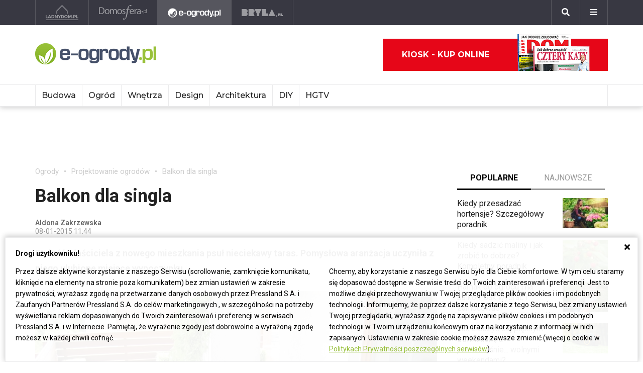

--- FILE ---
content_type: text/html; charset=UTF-8
request_url: https://ladnydom.pl/Ogrody/56,113380,17073194,Balkon_dla_singla.html
body_size: 22451
content:
<!DOCTYPE html><html lang="pl"><head><meta charset="utf-8"><meta http-equiv="X-UA-Compatible" content="IE-edge"><meta name="viewport" content="width=device-width, initial-scale=1.0"><meta property="fb:app_id" content="371275903525743" /><title>Balkon dla singla - e-ogrody - Projektowanie ogrodów</title><meta name="description" content="Radość właściciela z nowego mieszkania psuł nieciekawy taras. Pomysłowa aranżacja uczyniła z niego ulubione miejsce wypoczynku."><meta property="og:url" content="https://ladnydom.pl/Ogrody/56,113380,17073194,Balkon_dla_singla.html"><meta property="og:title" content="Balkon dla singla - e-ogrody - Projektowanie ogrodów"><meta property="og:description" content="Radość właściciela z nowego mieszkania psuł nieciekawy taras. Pomysłowa aranżacja uczyniła z niego ulubione miejsce wypoczynku."><meta property="og:type" content="website"><meta name="twitter:card" content="" /><meta name="twitter:site" content="" /><meta name="twitter:creator" content="" /><meta name="twitter:title" content="Balkon dla singla - e-ogrody - Projektowanie ogrodów" /><meta name="twitter:description" content="Wszystko co musisz wiedzieć o ogrodnictwie. Projekty ogrodów, porady związane z ogrodem i nie tylko." /><meta property="og:image" content="https://s3.eu-central-1.amazonaws.com/pressland-cms/cache/metatags_image/mq/17074138-kacik-do-relaksu.jpeg"><meta property="og:image:alt" content="Kącik do relaksu"><meta property="og:image:width" content="1080"><meta property="og:image:height" content="1080"><meta property="og:image:secure_url" content="https://s3.eu-central-1.amazonaws.com/pressland-cms/cache/metatags_image/mq/17074138-kacik-do-relaksu.jpeg" /><meta name="twitter:image" content="https://s3.eu-central-1.amazonaws.com/pressland-cms/cache/metatags_image/mq/17074138-kacik-do-relaksu.jpeg" /><link rel="canonical" href="https://ladnydom.pl/Ogrody/56,113380,17073194,Balkon_dla_singla.html" /><link rel="amphtml" href="https://ladnydom.pl/Ogrody/56,113380,17073194,Balkon_dla_singla.html/amp"><link rel="apple-touch-icon" sizes="180x180" href="/assets/favicons/eogrody/apple-touch-icon.1922833d.png"><link rel="icon" type="image/png" sizes="32x32" href="/assets/favicons/eogrody/favicon-32x32.107028a5.png"><link rel="icon" type="image/png" sizes="16x16" href="/assets/favicons/eogrody/favicon-16x16.26052122.png"><link rel="manifest" href="/assets/favicons/eogrody/site.b9aa277f.webmanifest"><link rel="mask-icon" href="/assets/favicons/eogrody/safari-pinned-tab.svg" color="#ffffff"><meta name="msapplication-TileColor" content="#ffffff"><meta name="theme-color" content="#ffffff"><link rel="stylesheet" href="/assets/0.8b61cff0.css"><link rel="stylesheet" href="/assets/app.08e73dd1.css"><script>      window.fbAsyncInit = function() {        FB.init({          appId : '371275903525743',          autoLogAppEvents : true,          xfbml : true,          version : 'v3.3'        });      };    </script><script>  (function(w,d,s,l,i){w[l]=w[l]||[];w[l].push({'gtm.start':  new Date().getTime(),event:'gtm.js'});var f=d.getElementsByTagName(s)[0],  j=d.createElement(s),dl=l!='dataLayer'?'&l='+l:'';j.async=true;j.src=  'https://www.googletagmanager.com/gtm.js?id='+i+dl;f.parentNode.insertBefore(j,f);  })(window,document,'script','dataLayer','GTM-KVGRQXX');</script><script defer src="https://connect.facebook.net/en_US/sdk.js"></script><script defer src="https://securepubads.g.doubleclick.net/tag/js/gpt.js"></script><script>        var googletag = googletag || {};        googletag.cmd = googletag.cmd || [];      </script><script defer src="https://pagead2.googlesyndication.com/pagead/js/adsbygoogle.js"></script><script>(adsbygoogle = window.adsbygoogle || []).push({google_ad_client: "ca-pub-3021078854005603",enable_page_level_ads: true});</script><script>    googletag.cmd.push(function () {                        googletag.defineSlot('/52555387,22434698110/e-ogrody.pl_topboard_article', [[970,250], [970,90], [750,200], [728,90]], 'div-gpt-ad-e-ogrody.pl_topboard_article').addService(googletag.pubads());          googletag.defineSlot('/52555387,22434698110/e-ogrody.pl_halfpage_article', [[300,600], [160,600]], 'div-gpt-ad-e-ogrody.pl_halfpage_article').addService(googletag.pubads());          googletag.defineSlot('/52555387,22434698110/e-ogrody.pl_mainboard_article', [[970,250], [970,90], [750,200], [728,90]], 'div-gpt-ad-e-ogrody.pl_mainboard_article').addService(googletag.pubads());          googletag.defineSlot('/52555387,22434698110/e-ogrody.pl_halfpage_1_article', [[300,600], [160,600]], 'div-gpt-ad-e-ogrody.pl_halfpage_1_article').addService(googletag.pubads());          googletag.defineSlot('/52555387,22434698110/e-ogrody.pl_contentboard_article', [[336,280], [300,250]], 'div-gpt-ad-e-ogrody.pl_contentboard_article').addService(googletag.pubads());          googletag.defineSlot('/52555387,22434698110/e-ogrody.pl_mainboard_1_article', [[750,300], [750,200], [728,90]], 'div-gpt-ad-e-ogrody.pl_mainboard_1_article').addService(googletag.pubads());          googletag.defineSlot('/52555387,22434698110/e-ogrody.pl_rectangle_article', [[300,250]], 'div-gpt-ad-e-ogrody.pl_rectangle_article').addService(googletag.pubads());          googletag.defineSlot('/52555387,22434698110/e-ogrody.pl_footboard_article', [[970,250], [970,90], [750,200], [750,300], [728,90]], 'div-gpt-ad-e-ogrody.pl_footboard_article').addService(googletag.pubads());          googletag.defineSlot('/52555387,22434698110/e-ogrody.pl_footboard_1_article', [[970,250], [970,90], [750,200], [750,300], [728,90]], 'div-gpt-ad-e-ogrody.pl_footboard_1_article').addService(googletag.pubads());                              var _YB = _YB ||{        bm: function() {return (Math.random() >= 0.1 ? '1' : '0');},        ab: function () {return (_YB.dool ? 'b' : 'a' + Math.floor(Math.random() * 10));},        dc: function () {return (_YB.dool ? 'd' : 'c' + Math.floor(Math.random() * 20));},        mx: function () {return (!_YB.dool ? 'x' : 'm' + Math.floor(Math.random() * 180));},        tt: function () {return ('tt' + Math.floor(Math.random() * 10));},        dool: Math.random() >= 0.1      };      var _yt = new Date(), yb_th = _yt.getUTCHours() - 8, yb_tm = _yt.getUTCMinutes(), yb_wd = _yt.getUTCDay();      if (yb_th < 0) {yb_th = 24 + yb_th;yb_wd -= 1;};      if (yb_wd < 0) {yb_wd = 7 + yb_wd};      googletag.pubads().setTargeting('yb_bm', _YB.bm());      googletag.pubads().getSlots().forEach(function(slot){slot.setTargeting('yb_ab', _YB.ab());});      googletag.pubads().getSlots().forEach(function(slot){slot.setTargeting('yb_dc', _YB.dc());});      googletag.pubads().getSlots().forEach(function(slot){slot.setTargeting('yb_mx', _YB.mx());});      googletag.pubads().getSlots().forEach(function(slot){slot.setTargeting('yb_tt', _YB.tt());});      googletag.pubads().getSlots().forEach(function(slot){slot.setTargeting('yb_ff', '' + Math.round(Math.random()));});      googletag.pubads().getSlots().forEach(function(slot){slot.setTargeting('yb_th', yb_th.toString());});      googletag.pubads().getSlots().forEach(function(slot){slot.setTargeting('yb_tm', yb_tm.toString());});      googletag.pubads().getSlots().forEach(function(slot){slot.setTargeting('yb_wd', yb_wd.toString());});      googletag.pubads().enableSingleRequest();      googletag.pubads().collapseEmptyDivs(true);      googletag.enableServices();  document.addEventListener('DOMContentLoaded', function() {    if (window.googletag && googletag.apiReady) {      googletag.cmd.push(function() {        var slotsMap = googletag.pubads().getSlotIdMap();                document.querySelectorAll('[gpt-source]').forEach(function(el) {          var gptId = el.id;          var gptSource = el.attributes['gpt-source'].value;          let gptSizes = [];          Object.keys(slotsMap).forEach((key) => {            if (0 === key.indexOf(gptSource)) {              slotsMap[key].getSizes().forEach((size) => {                gptSizes.push([size.getWidth(), size.getHeight()]);              });              return;            }          });          var slot = googletag            .defineSlot(gptSource, gptSizes, gptId)            .addService(googletag.pubads())          ;          googletag.display(gptId);          googletag.pubads().refresh([slot]);        });      });    }  });});  </script><style>          body { overflow-x: hidden; }          [id$="-scr-top-page-bg"] {            width: 1920px !important; left: 50% !important; transform: translate(-50%, 0);          }          @media only screen and (max-width: 1580px) {            [id$="-scr-top-page-bg"] { width: 1800px !important; }          }          @media only screen and (max-width: 1500px) {            [id$="-scr-top-page-bg"] { width: 1660px !important; }          }        </style><script type="application/ld+json">{"itemListElement":[{"position":2,"item":{"@id":"https:\/\/ladnydom.pl\/ogrody\/0,113380.html","@type":"WebSite","name":"Projektowanie ogrod\u00f3w"},"@type":"ListItem"},{"position":1,"item":{"@id":"https:\/\/ladnydom.pl\/ogrody\/0,0.html","@type":"WebSite","name":"Ogrody"},"@type":"ListItem"}],"@context":"http:\/\/schema.org","@type":"BreadcrumbList"}</script><script type="application/ld+json">{"mainEntityOfPage":{"url":"https:\/\/ladnydom.pl\/Ogrody\/56,113380,17073194,Balkon_dla_singla.html","@type":"WebPage"},"articleBody":null,"headline":"Balkon dla singla","datePublished":"2015-01-08T11:44:00+01:00","dateModified":"2019-08-22T11:45:45+02:00","articleSection":"Projektowanie ogrod\u00f3w","description":"Rado\u015b\u0107 w\u0142a\u015bciciela z nowego mieszkania psu\u0142 nieciekawy taras. Pomys\u0142owa aran\u017cacja uczyni\u0142a z niego ulubione miejsce wypoczynku.","publisher":{"@type":"Organization","name":"ladnydom.pl","logo":{"url":"\/assets\/images\/components\/main-bar\/logo-eogrody.4493b5bc.png","name":null,"width":null,"height":null,"datePublished":null,"@type":"ImageObject"}},"author":{"url":null,"email":null,"name":"Aldona Zakrzewska","@type":"Person"},"@context":"http:\/\/schema.org","@type":"Article","name":"Balkon dla singla","image":[{"url":"https:\/\/s3.eu-central-1.amazonaws.com\/pressland-cms\/cache\/article_show_cover_16_9\/mq\/17074138-kacik-do-relaksu.jpeg","name":"K\u0105cik do relaksu","width":1200,"height":675,"datePublished":"2015-01-08T11:44:00+01:00","@type":"ImageObject"},{"url":"https:\/\/s3.eu-central-1.amazonaws.com\/pressland-cms\/cache\/article_show_cover_4_3\/mq\/17074138-kacik-do-relaksu.jpeg","name":"K\u0105cik do relaksu","width":1200,"height":900,"datePublished":"2015-01-08T11:44:00+01:00","@type":"ImageObject"},{"url":"https:\/\/s3.eu-central-1.amazonaws.com\/pressland-cms\/cache\/article_show_cover_1_1\/mq\/17074138-kacik-do-relaksu.jpeg","name":"K\u0105cik do relaksu","width":1200,"height":1200,"datePublished":"2015-01-08T11:44:00+01:00","@type":"ImageObject"}]}</script></head><body class="theme-eogrody"><noscript><iframe src="https://www.googletagmanager.com/ns.html?id=GTM-KVGRQXX" height="0" width="0" style="display:none;visibility:hidden"></iframe></noscript><header class="main-bar" id="js-main-bar"><nav class="container"><ul class="main-bar__list"><li class="main-bar__item "><a class="main-bar__item-btn" href="https://ladnydom.pl" aria-label="Ladnydom.pl"><img class="main-bar__item-img" src="/assets/images/components/main-bar/logo-ladnydom.e6c711d9.png" alt="Ladnydom.pl"></a></li><li class="main-bar__item "><a class="main-bar__item-btn" href="https://ladnydom.pl/wnetrza" aria-label="Domosfera"><img class="main-bar__item-img" src="/assets/images/components/main-bar/logo-domosfera.b7c25d21.png" alt="Domosfera"></a></li><li class="main-bar__item main-bar__item--current"><a class="main-bar__item-btn" href="https://ladnydom.pl/Ogrody" aria-label="e-ogrody.pl"><img class="main-bar__item-img" src="/assets/images/components/main-bar/logo-eogrody.4493b5bc.png" alt="e-ogrody.pl"></a></li><li class="main-bar__item "><a class="main-bar__item-btn" href="https://www.bryla.pl" aria-label="Bryła"><img class="main-bar__item-img" src="/assets/images/components/main-bar/logo-bryla.e6fe9dcf.png" alt="Bryła"></a></li></ul><div class="main-bar__btns"><div class="main-bar__btn-wrapper"><button class="main-bar__btn main-bar__btn--search" id="js-main-bar-search-button" aria-label="Szukaj"><i class="fas fa-search"></i></button><div class="main-bar__search" id="js-main-bar-search-area"><form class="main-bar__search-wrapp" action="/szukaj" method="post"><input class="main-bar__search-input" type="text" id="js-main-bar-search-input" name="phrase" required value=""><input class="btn btn--primary" type="submit" value="Szukaj"></form></div></div><div class="main-bar__btn-wrapper"><button class="main-bar__btn" id="js-menu-button" aria-label="Menu"><i class="fas fa-bars"></i></button><div class="main-bar__links" id="js-main-bar-links"><ul class="main-bar__links-list"><li class="main-bar__links-item main-bar__links-item--primary">Ogród, balkon i taras</li><li class="main-bar__links-item"><a href="https://ladnydom.pl/LadnyDom/0,152941.html?tag=Balkon#TRNavPoz">Balkon</a></li><li class="main-bar__links-item"><a href="https://ladnydom.pl/LadnyDom/0,152941.html?tag=Balkon#TRNavPoz">Altana</a></li><li class="main-bar__links-item"><a href="https://ladnydom.pl/LadnyDom/0,152941.html?tag=Kompozycje+kwiatowe#TRNavPoz">Kompozycje kwiatowe</a></li><li class="main-bar__links-item"><a href="https://ladnydom.pl/Ogrody/0,162392.html#TRNavPoz">Ogródek ziołowy</a></li><li class="main-bar__links-item"><a href="https://ladnydom.pl/LadnyDom/0,152941.html?tag=rosliny+doniczkowe#TRNavPoz">Rośliny doniczkowe</a></li><li class="main-bar__links-item"><a href="https://ladnydom.pl/LadnyDom/0,152941.html?tag=Meble+ogrodowe#TRNavPoz">Meble ogrodowe</a></li><li class="main-bar__links-item"><a href="https://ladnydom.pl/Ogrody/0,162369.html#TRNavPoz">Choroby roślin</a></li><li class="main-bar__links-item"><a href="https://ladnydom.pl/Ogrody/0,162351.html#TRNavPoz">Cięcie i przycinanie roślin</a></li><li class="main-bar__links-item"><a href="https://ladnydom.pl/LadnyDom/0,152941.html?tag=skrzynki+na+kwiaty#TRNavPoz">Skrzynki na kwiaty</a></li><li class="main-bar__links-item"><a href="https://ladnydom.pl/Ogrody/0,162371.html#TRNavPoz">Chwasty</a></li><li class="main-bar__links-item"><a href="https://ladnydom.pl/LadnyDom/0,152941.html?tag=drzewa+ozdobne#TRNavPoz">Drzewa ozdobne</a></li><li class="main-bar__links-item"><a href="https://ladnydom.pl/Ogrody/0,162352.html#TRNavPoz">Podlewanie i nawożenie</a></li><li class="main-bar__links-item"><a href="https://ladnydom.pl/Ogrody/0,162390.html#TRNavPoz">Oczko wodne</a></li><li class="main-bar__links-item"><a href="https://ladnydom.pl/Ogrody/0,162377.html#TRNavPoz">Ogród japoński</a></li><li class="main-bar__links-item"><a href="https://ladnydom.pl/Ogrody/0,162389.html#TRNavPoz">Ogród wiejski</a></li><li class="main-bar__links-item"><a href="https://ladnydom.pl/Ogrody/0,162350.html#TRNavPoz">Przesadzanie roślin</a></li><li class="main-bar__links-item"><a href="https://ladnydom.pl/LadnyDom/0,152941.html?tag=kwiaty+wiosenne#TRNavPoz">Kwiaty wiosenne</a></li></ul><ul class="main-bar__links-list"><li class="main-bar__links-item main-bar__links-item--primary">Budowa domu</li><li class="main-bar__links-item"><a href="https://ladnydom.pl/budowa/1,106578,15482726,Domowa_instalacja_elektryczna.html#TRNavPoz">Instalacje elektryczne</a></li><li class="main-bar__links-item"><a href="https://ladnydom.pl/budowa/0,161891.html#TRNavPoz">Podłoga i schody</a></li><li class="main-bar__links-item"><a href="https://ladnydom.pl/LadnyDom/0,152941.html?tag=sufit+podwieszany#TRNavPoz">Sufit podwieszany</a></li><li class="main-bar__links-item"><a href="https://ladnydom.pl/LadnyDom/0,152941.html?tag=kominki#TRNavPoz">Kominki</a></li><li class="main-bar__links-item"><a href="https://ladnydom.pl/LadnyDom/0,152941.html?tag=balkony#TRNavPoz">Balkon</a></li></ul><ul class="main-bar__links-list"><li class="main-bar__links-item main-bar__links-item--primary">Musisz wiedzieć przed budową</li><li class="main-bar__links-item"><a href="https://ladnydom.pl/budowa/0,162050.html#TRNavPoz">Wzory umów</a></li><li class="main-bar__links-item"><a href="https://ladnydom.pl/LadnyDom/0,152941.html?tag=dom+z+cegly#TRNavPoz">Dom z cegły</a></li><li class="main-bar__links-item"><a href="https://ladnydom.pl/budowa/0,160651.html#TRNavPoz">Dom z bali</a></li><li class="main-bar__links-item"><a href="https://ladnydom.pl/LadnyDom/0,152941.html?tag=dom+na+wsi#TRNavPoz">Dom na wsi</a></li><li class="main-bar__links-item"><a href="https://ladnydom.pl/budowa/0,160373.html#TRNavPoz">Dom z drewna</a></li><li class="main-bar__links-item"><a href="http://czterykaty.pl/czterykaty/0,167930.html?tag=baterie+lazienkowe#TRNavPoz">Baterie łazienkowe</a></li><li class="main-bar__links-item"><a href="https://ladnydom.pl/budowa/0,160652.html#TRNavPoz">Domy letniskowe</a></li><li class="main-bar__links-item"><a href="https://ladnydom.pl/budowa/0,160654.html#TRNavPoz">Domy prefabrykowane</a></li></ul><ul class="main-bar__links-list"><li class="main-bar__links-item main-bar__links-item--primary">Materiały budowlane</li><li class="main-bar__links-item"><a href="https://ladnydom.pl/budowa/56,161875,21233541,sucha-zabudowa-najczesciej-popelniane-bledy.html#TRNavPoz">Tynk i sucha zabudowa</a></li><li class="main-bar__links-item"><a href="https://ladnydom.pl/budowa/1,161889,2875702.html#TRNavPoz">Płyty Gipsowe</a></li></ul><ul class="main-bar__links-list"><li class="main-bar__links-item main-bar__links-item--primary">Wnętrza</li><li class="main-bar__links-item"><a href="https://ladnydom.pl/LadnyDom/0,152941.html?tag=DIY#TRNavPoz">DIY</a></li><li class="main-bar__links-item"><a href="https://ladnydom.pl/LadnyDom/0,152941.html?tag=aneksy+kuchenne#TRNavPoz">Aneksy kuchenne</a></li><li class="main-bar__links-item"><a href="https://ladnydom.pl/czterykaty/0,57592.html#TRNavPoz">Aranżacje wnętrz</a></li><li class="main-bar__links-item"><a href="https://ladnydom.pl/LadnyDom/0,152941.html?tag=urzadzanie+wnetrz#TRNavPoz">Urządzanie wnętrz</a></li><li class="main-bar__links-item"><a href="https://ladnydom.pl/czterykaty/0,162620.html#TRNavPoz">Aranżacje Sypialni</a></li></ul><ul class="main-bar__links-list"><li class="main-bar__links-item main-bar__links-item--primary">Wyposażenie</li><li class="main-bar__links-item"><a href="https://ladnydom.pl/LadnyDom/0,152941.html?tag=porcelana#TRNavPoz">Porcelana</a></li><li class="main-bar__links-item"><a href="https://ladnydom.pl/LadnyDom/0,152941.html?tag=akcesoria+kuchenne#TRNavPoz">Garnki</a></li><li class="main-bar__links-item"><a href="https://ladnydom.pl/LadnyDom/0,152941.html?tag=zmywarki#TRNavPoz">Zmywarki</a></li><li class="main-bar__links-item"><a href="https://ladnydom.pl/LadnyDom/0,152941.html?tag=meble+wypoczynkowe#TRNavPoz">Komplety Wpoczynkowe</a></li><li class="main-bar__links-item"><a href="https://ladnydom.pl/wnetrza/1,57595,5496707,plyta-indukcyjna-plusy-i-minusy.html#TRNavPoz">Płyta Indukcyjna</a></li><li class="main-bar__links-item"><a href="https://ladnydom.pl/LadnyDom/0,152941.html?tag=odkurzacze#TRNavPoz">Odkurzacz</a></li><li class="main-bar__links-item"><a href="https://ladnydom.pl/LadnyDom/0,152941.html?tag=RTV#TRNavPoz">RTV</a></li><li class="main-bar__links-item"><a href="https://ladnydom.pl/LadnyDom/0,152941.html?tag=pralki#TRNavPoz">Pralki</a></li><li class="main-bar__links-item"><a href="https://ladnydom.pl/LadnyDom/0,152941.html?tag=lampy#TRNavPoz">Lampy</a></li><li class="main-bar__links-item"><a href="https://ladnydom.pl/LadnyDom/0,152941.html?tag=AGD#TRNavPoz">AGD</a></li></ul><ul class="main-bar__links-list"><li class="main-bar__links-item main-bar__links-item--primary">Wykończenie wnętrz</li><li class="main-bar__links-item"><a href="https://ladnydom.pl/LadnyDom/0,152941.html?tag=dywany#TRNavPoz">Dywany</a></li><li class="main-bar__links-item"><a href="https://ladnydom.pl/budowa/0,161851.html#TRNavPoz">Drzwi</a></li><li class="main-bar__links-item"><a href="https://ladnydom.pl/LadnyDom/0,152941.html?tag=tkaniny#TRNavPoz">Tkaniny</a></li><li class="main-bar__links-item"><a href="https://ladnydom.pl/LadnyDom/0,152941.html?tag=firany#TRNavPoz">Firany</a></li><li class="main-bar__links-item"><a href="https://ladnydom.pl/budowa/0,106574.html#TRNavPoz">Stropy i Schody</a></li><li class="main-bar__links-item"><a href="http://czterykaty.pl/czterykaty/0,167930.html?tag=stolik+kawowy#TRNavPoz">Stolik Kawowy</a></li><li class="main-bar__links-item"><a href="https://ladnydom.pl/LadnyDom/0,152941.html?tag=tapety#TRNavPoz">Tapety</a></li><li class="main-bar__links-item"><a href="https://ladnydom.pl/LadnyDom/0,152941.html?tag=glazura#TRNavPoz">Glazura</a></li><li class="main-bar__links-item"><a href="https://ladnydom.pl/wnetrza/7,139047,22111121,wielki-powrot-malych-plytek-mozaiki-znow-sa-modne.html#TRNavPoz">Mozaika</a></li></ul><ul class="main-bar__links-list"><li class="main-bar__links-item main-bar__links-item--primary">Meble</li><li class="main-bar__links-item"><a href="https://ladnydom.pl/LadnyDom/0,152941.html?tag=narozniki#TRNavPoz">Narożniki</a></li><li class="main-bar__links-item"><a href="https://ladnydom.pl/LadnyDom/0,152941.html?tag=szafy#TRNavPoz">Szafy</a></li><li class="main-bar__links-item"><a href="https://ladnydom.pl/LadnyDom/0,152941.html?tag=kanapy#TRNavPoz">Kanapy</a></li><li class="main-bar__links-item"><a href="https://ladnydom.pl/LadnyDom/0,152941.html?tag=sofa#TRNavPoz">Sofy</a></li><li class="main-bar__links-item"><a href="https://ladnydom.pl/LadnyDom/0,152941.html?tag=meble+kuchenne#TRNavPoz">Szafki Kuchenne</a></li><li class="main-bar__links-item"><a href="https://ladnydom.pl/LadnyDom/0,152941.html?tag=stolik+kawowy#TRNavPoz">Stolik Kawowy</a></li><li class="main-bar__links-item"><a href="https://ladnydom.pl/LadnyDom/0,152941.html?tag=komody#TRNavPoz">Komody</a></li><li class="main-bar__links-item"><a href="https://ladnydom.pl/LadnyDom/0,152941.html?tag=szafki+pod+telewizor#TRNavPoz">Szafki pod telewizor</a></li><li class="main-bar__links-item"><a href="https://ladnydom.pl/LadnyDom/0,152941.html?tag=meble#TRNavPoz">Meble do salonu</a></li><li class="main-bar__links-item"><a href="https://ladnydom.pl/LadnyDom/0,152941.html?tag=meble+z+palet#TRNavPoz">Meble z palet</a></li></ul><ul class="main-bar__links-list"><li class="main-bar__links-item main-bar__links-item--primary">Design</li><li class="main-bar__links-item"><a href="https://ladnydom.pl/LadnyDom/0,152941.html?tag=styl+loftowy#TRNavPoz">Styl loftowy</a></li><li class="main-bar__links-item"><a href="https://ladnydom.pl/LadnyDom/0,152941.html?tag=styl+marynistyczny#TRNavPoz">Styl marynistyczny</a></li><li class="main-bar__links-item"><a href="https://ladnydom.pl/LadnyDom/0,152941.html?tag=styl+prowansalski#TRNavPoz">Styl prowansalski</a></li><li class="main-bar__links-item"><a href="https://ladnydom.pl/LadnyDom/0,152941.html?tag=styl+industrialny#TRNavPoz">Styl industrialny</a></li><li class="main-bar__links-item"><a href="https://ladnydom.pl/LadnyDom/0,152941.html?tag=styl+skandynawski#TRNavPoz">Styl skandynawski</a></li><li class="main-bar__links-item"><a href="https://ladnydom.pl/czterykaty/0,162404.html#TRNavPoz">Kawalerka</a></li><li class="main-bar__links-item"><a href="https://ladnydom.pl/LadnyDom/0,152941.html?tag=recykling#TRNavPoz">Recykling</a></li><li class="main-bar__links-item"><a href="https://ladnydom.pl/LadnyDom/0,152941.html?tag=wzornictwo#TRNavPoz">Wzornictwo</a></li><li class="main-bar__links-item"><a href="https://ladnydom.pl/LadnyDom/0,152941.html?tag=galeria#TRNavPoz">Galeria Domów</a></li><li class="main-bar__links-item"><a href="https://ladnydom.pl/LadnyDom/0,152941.html?tag=lofty#TRNavPoz">Lofty</a></li><li class="main-bar__links-item"><a href="https://ladnydom.pl/LadnyDom/0,152941.html?tag=polska+architektura#TRNavPoz">Polski Projekt</a></li></ul><ul class="main-bar__links-list"><li class="main-bar__links-item main-bar__links-item--primary">Ogród</li><li class="main-bar__links-item"><a href="https://ladnydom.pl/Ogrody/0,162370.html#TRNavPoz">Szkodniki</a></li><li class="main-bar__links-item"><a href="https://ladnydom.pl/Ogrody/0,162391.html#TRNavPoz">Owoce i Warzywa</a></li><li class="main-bar__links-item"><a href="https://ladnydom.pl/Ogrody/56,113395,19495446,czym-karmic-mieszkajace-w-miescie-ptaki-by-im-nie-zaszkodzic.html#TRNavPoz">Czym karmić ptaki</a></li><li class="main-bar__links-item"><a href="https://ladnydom.pl/LadnyDom/0,152941.html?tag=grzyby#TRNavPoz">Grzyby</a></li><li class="main-bar__links-item"><a href="https://web.archive.org/web/20190128120521/https://ladnydom.pl/Ogrody/encyklopedia_roslin/p/Katalpa/165000475#TRNavPoz#TRNavPoz">Katalpa</a></li><li class="main-bar__links-item"><a href="https://ladnydom.pl/Ogrody/encyklopedia_roslin/p/Przebiśnieg/161609559#TRNavPoz">Przebiśnieg</a></li><li class="main-bar__links-item"><a href="https://ladnydom.pl/Ogrody/encyklopedia_roslin/p/Różanecznik/162535027#TRNavPoz">Różanecznik</a></li></ul><ul class="main-bar__links-list"><li class="main-bar__links-item main-bar__links-item--primary">Inspiracje</li><li class="main-bar__links-item"><a href="https://ladnydom.pl/LadnyDom/0,152941.html?tag=dekoracje#TRNavPoz">Dekoracje</a></li><li class="main-bar__links-item"><a href="https://ladnydom.pl/LadnyDom/0,152941.html?tag=vintage#TRNavPoz">Vintage</a></li><li class="main-bar__links-item"><a href="https://ladnydom.pl/LadnyDom/0,152941.html?tag=wystroj+wnetrz#TRNavPoz">Wystrój wnętrz</a></li><li class="main-bar__links-item"><a href="https://ladnydom.pl/LadnyDom/0,152941.html?tag=male+mieszkanie#TRNavPoz">Małe mieszkanie</a></li><li class="main-bar__links-item"><a href="https://ladnydom.pl/LadnyDom/0,152941.html?tag=nowoczesne+wnetrza#TRNavPoz">Nowoczesne wnętrza</a></li><li class="main-bar__links-item"><a href="https://ladnydom.pl/LadnyDom/0,152941.html?tag=akcesoria+kuchenne#TRNavPoz">Akcesoria kuchenne</a></li><li class="main-bar__links-item"><a href="https://ladnydom.pl/LadnyDom/0,152941.html?tag=kino+domowe#TRNavPoz">Kino domowe</a></li></ul><ul class="main-bar__links-list"><li class="main-bar__links-item main-bar__links-item--primary">Remont</li><li class="main-bar__links-item"><a href="https://ladnydom.pl/LadnyDom/0,152941.html?tag=sciany#TRNavPoz">Ściany</a></li><li class="main-bar__links-item"><a href="https://ladnydom.pl/budowa/56,106591,23766294,wymiana-silikonu-w-kabinie-prysznicowej-krok-po-kroku.html#TRNavPoz">Wymiana sylikonu w kabinie</a></li><li class="main-bar__links-item"><a href="https://ladnydom.pl/budowa/1,106591,15151254,Drobne_naprawy__cieknaca_spluczka_w_kompakcie_WC.html#TRNavPoz">Jak naprawić cieknącą spłuczkę</a></li><li class="main-bar__links-item"><a href="https://ladnydom.pl/budowa/1,161891,17704925,Jak_naprawic_fugi_w_gresie_.html#TRNavPoz">Jak naprawić fugi</a></li><li class="main-bar__links-item"><a href="https://ladnydom.pl/LadnyDom/0,152941.html?tag=laczenie+kolorow#TRNavPoz">Łączenie kolorów</a></li><li class="main-bar__links-item"><a href="https://ladnydom.pl/LadnyDom/0,152941.html?tag=tapety#TRNavPoz">Tapety</a></li><li class="main-bar__links-item"><a href="https://ladnydom.pl/LadnyDom/0,152941.html?tag=kolory#TRNavPoz">Paleta kolorów</a></li></ul></div></div></div></nav></header><header class="main-header"><div class="main-header__top-bar"><div class="container"><a class="main-header__logo" href="/"><img class="main-header__img" src="/assets/images/components/main-header/logo-eogrody.296cf286.png" alt="e Ogrody" aria-label="e Ogrody"></a><div class="main-header__masthead"></div><div class="main-header__top-bar__buttons"><div class="main-header__magazine"><a class="btn btn--icon" href="https://kiosk.press-land.pl/">Kiosk - kup online<img src="/assets/images/components/main-bar/gazety.855c84e4.png" alt="Kiosk - Ladnydom.pl"></a></div></div></div></div><nav class="main-header__nav" id="js-main-header-nav"><div class="container padd-0"><ul class="main-header__nav-list" id="js-main-header-nav-wrapper"><li   class="main-header__nav-item"><a   class="main-header__nav-link"  title="Budowa"  href="https://ladnydom.pl/budowa/0,0.html"  >Budowa</a><ul class="main-header__nav-submenu"><li   class="main-header__nav-submenu-item"><a   class="main-header__nav-submenu-link"  title="Nowości"  href="https://ladnydom.pl/aktualnosci"  >Nowości</a><ul class="main-header__nav-submenu level-2"><li   class="main-header__nav-submenu-item"><a   class="main-header__nav-submenu-link"  title="Produkty"  href="https://ladnydom.pl/produkty"  >Produkty</a></li><li   class="main-header__nav-submenu-item"><a   class="main-header__nav-submenu-link"  title="Opinie ekspertów"  href="https://ladnydom.pl/budowa/0,109492.html"  >Opinie ekspertów</a></li><li   class="main-header__nav-submenu-item"><a   class="main-header__nav-submenu-link"  title="Materiały partnerów"  href="https://ladnydom.pl/budowa/0,152670.html"  >Materiały partnerów</a></li></ul></li><li   class="main-header__nav-submenu-item"><a   class="main-header__nav-submenu-link"  title="Partnerzy sekcji tematycznych"   >Partnerzy sekcji tematycznych</a><ul class="main-header__nav-submenu level-2"><li   class="main-header__nav-submenu-item"><a   class="main-header__nav-submenu-link"  title="Wokół domu"  href="https://wokol-domu.ladnydom.pl/"  >Wokół domu</a></li><li   class="main-header__nav-submenu-item"><a   class="main-header__nav-submenu-link"  title="Fakro"  href="https://ladnydom.pl/partnerzy/fakro"   rel="nofollow">Fakro</a></li><li   class="main-header__nav-submenu-item"><a   class="main-header__nav-submenu-link"  title="Termo Organika"  href="https://ladnydom.pl/partnerzy/termoorganika"   rel="nofollow">Termo Organika</a></li><li   class="main-header__nav-submenu-item"><a   class="main-header__nav-submenu-link"  title="Aluprof"  href="https://ladnydom.pl/partnerzy/aluprof-przestrzen-dla-twojego-rozwoju"   rel="nofollow">Aluprof</a></li><li   class="main-header__nav-submenu-item"><a   class="main-header__nav-submenu-link"  title="Fundamenty"  href="https://ladnydom.pl/temat-miesiaca/fundamenty"  >Fundamenty</a></li></ul></li><li   class="main-header__nav-submenu-item"><a   class="main-header__nav-submenu-link"  title="Temat miesiąca"  href=""  >Temat miesiąca</a><ul class="main-header__nav-submenu level-2"><li   class="main-header__nav-submenu-item"><a   class="main-header__nav-submenu-link"  title="Termomodernizacja"  href="https://termomodernizacja.ladnydom.pl/"   rel="nofollow">Termomodernizacja</a></li></ul></li><li   class="main-header__nav-submenu-item"><a   class="main-header__nav-submenu-link"  title="Przed budową"  href="https://ladnydom.pl/budowa/0,106566.html"  >Przed budową</a><ul class="main-header__nav-submenu level-2"><li   class="main-header__nav-submenu-item"><a   class="main-header__nav-submenu-link"  title="Projekty"  href="https://ladnydom.pl/budowa/0,106567.html"  >Projekty</a></li><li   class="main-header__nav-submenu-item"><a   class="main-header__nav-submenu-link"  title="Pracownie architektoniczne"  href="https://ladnydom.pl/budowa/0,142578.html"  >Pracownie architektoniczne</a></li><li   class="main-header__nav-submenu-item"><a   class="main-header__nav-submenu-link"  title="Formalności budowlane"  href="https://ladnydom.pl/budowa/0,162010.html"  >Formalności budowlane</a></li><li   class="main-header__nav-submenu-item"><a   class="main-header__nav-submenu-link"  title="Przepisy i finanse"  href="https://ladnydom.pl/budowa/0,106603.html"  >Przepisy i finanse</a></li><li   class="main-header__nav-submenu-item"><a   class="main-header__nav-submenu-link"  title="Przygotowanie do budowy"  href="https://ladnydom.pl/budowa/0,106566.html"  >Przygotowanie do budowy</a></li></ul></li><li   class="main-header__nav-submenu-item"><a   class="main-header__nav-submenu-link"  title="Budowa i remont"  href="https://ladnydom.pl/budowa/0,106570.html"  >Budowa i remont</a><ul class="main-header__nav-submenu level-2"><li   class="main-header__nav-submenu-item"><a   class="main-header__nav-submenu-link"  title="Fundamenty"  href="https://ladnydom.pl/budowa/0,106571.html"  >Fundamenty</a></li><li   class="main-header__nav-submenu-item"><a   class="main-header__nav-submenu-link"  title="Farby"  href="https://ladnydom.pl/temat-miesiaca/farby"  target="_blank"  rel="nofollow">Farby</a></li><li   class="main-header__nav-submenu-item"><a   class="main-header__nav-submenu-link"  title="Ściany"  href="https://ladnydom.pl/budowa/0,106586.html"  >Ściany</a></li><li   class="main-header__nav-submenu-item"><a   class="main-header__nav-submenu-link"  title="Stropy"  href="https://ladnydom.pl/budowa/0,106574.html"  >Stropy</a></li><li   class="main-header__nav-submenu-item"><a   class="main-header__nav-submenu-link"  title="Dach"  href="https://ladnydom.pl/budowa/0,106573.html"  >Dach</a></li><li   class="main-header__nav-submenu-item"><a   class="main-header__nav-submenu-link"  title="Poddasze"  href="https://ladnydom.pl/budowa/0,161830.html"  >Poddasze</a></li><li   class="main-header__nav-submenu-item"><a   class="main-header__nav-submenu-link"  title="Okna"  href="https://ladnydom.pl/budowa/0,150267.html"  >Okna</a></li><li   class="main-header__nav-submenu-item"><a   class="main-header__nav-submenu-link"  title="Elewacje"  href="https://ladnydom.pl/budowa/0,161872.html"  >Elewacje</a></li><li   class="main-header__nav-submenu-item"><a   class="main-header__nav-submenu-link"  title="Drzwi Wikęd"  href="https://ladnydom.pl/temat-miesiaca/drzwi-wiked"  target="_blank"  rel="nofollow">Drzwi Wikęd</a></li><li   class="main-header__nav-submenu-item"><a   class="main-header__nav-submenu-link"  title="Drzwi"  href="https://ladnydom.pl/budowa/0,161851.html"  >Drzwi</a></li><li   class="main-header__nav-submenu-item"><a   class="main-header__nav-submenu-link"  title="Parce remontowe"  href="https://ladnydom.pl/budowa/0,108225.html"  >Parce remontowe</a></li><li   class="main-header__nav-submenu-item"><a   class="main-header__nav-submenu-link"  title="Materiały budowlane"  href="https://ladnydom.pl/budowa/0,107895.html"  >Materiały budowlane</a></li></ul></li><li   class="main-header__nav-submenu-item"><a   class="main-header__nav-submenu-link"  title="Wykończenie domu"  href=""  >Wykończenie domu</a><ul class="main-header__nav-submenu level-2"><li   class="main-header__nav-submenu-item"><a   class="main-header__nav-submenu-link"  title="Kuchnia"  href="https://ladnydom.pl/budowa/0,106590.html"  >Kuchnia</a></li><li   class="main-header__nav-submenu-item"><a   class="main-header__nav-submenu-link"  title="Łazienka"  href="https://ladnydom.pl/budowa/0,106591.html"  >Łazienka</a></li></ul></li><li   class="main-header__nav-submenu-item"><a   class="main-header__nav-submenu-link"  title="Instalacje"   >Instalacje</a><ul class="main-header__nav-submenu level-2"><li   class="main-header__nav-submenu-item"><a   class="main-header__nav-submenu-link"  title="OZE"  href="https://ladnydom.pl/budowa/0,113767.html"  >OZE</a></li><li   class="main-header__nav-submenu-item"><a   class="main-header__nav-submenu-link"  title="Ogrzewanie"  href="https://ladnydom.pl/budowa/0,106579.html"  >Ogrzewanie</a></li><li   class="main-header__nav-submenu-item"><a   class="main-header__nav-submenu-link"  title="Wentylacja i klimatyzacja"  href="https://ladnydom.pl/budowa/0,106582.html"  >Wentylacja i klimatyzacja</a></li><li   class="main-header__nav-submenu-item"><a   class="main-header__nav-submenu-link"  title="Alarm"  href="https://ladnydom.pl/budowa/0,106583.html"  >Alarm</a></li><li   class="main-header__nav-submenu-item"><a   class="main-header__nav-submenu-link"  title="Smart dom"  href="https://ladnydom.pl/budowa/0,160771.html"  >Smart dom</a></li><li   class="main-header__nav-submenu-item"><a   class="main-header__nav-submenu-link"  title="Instalacje elektryczne"  href="https://ladnydom.pl/budowa/0,106578.html"  >Instalacje elektryczne</a></li><li   class="main-header__nav-submenu-item"><a   class="main-header__nav-submenu-link"  title="Instalacje wodno-kanalizacyjne"  href="https://ladnydom.pl/budowa/0,106580.html"  >Instalacje wodno-kanalizacyjne</a></li><li   class="main-header__nav-submenu-item"><a   class="main-header__nav-submenu-link"  title="Izolacje"  href="https://ladnydom.pl/budowa/0,106577.html"  >Izolacje</a></li></ul></li><li   class="main-header__nav-submenu-item"><a   class="main-header__nav-submenu-link"  title="Wokół domu"  href="https://wokol-domu.ladnydom.pl/"  >Wokół domu</a><ul class="main-header__nav-submenu level-2"><li   class="main-header__nav-submenu-item"><a   class="main-header__nav-submenu-link"  title="Ogrodzenia"  href="https://ladnydom.pl/budowa/0,106595.html"  >Ogrodzenia</a></li><li   class="main-header__nav-submenu-item"><a   class="main-header__nav-submenu-link"  title="Bramy"  href="https://ladnydom.pl/budowa/0,106598.html"  >Bramy</a></li><li   class="main-header__nav-submenu-item"><a   class="main-header__nav-submenu-link"  title="Taras"  href="https://ladnydom.pl/budowa/0,106597.html"  >Taras</a></li><li   class="main-header__nav-submenu-item"><a   class="main-header__nav-submenu-link"  title="Ogród"  href="https://ladnydom.pl/Ogrody"  >Ogród</a></li></ul></li></ul></li><li   class="main-header__nav-item"><a   class="main-header__nav-link"  title="Ogród"  href="https://ladnydom.pl/Ogrody"  >Ogród</a><ul class="main-header__nav-submenu"><li   class="main-header__nav-submenu-item"><a   class="main-header__nav-submenu-link"  title="Balkon i taras"  href="https://ladnydom.pl/ogrody/0,162396.html"  >Balkon i taras</a></li><li   class="main-header__nav-submenu-item"><a   class="main-header__nav-submenu-link"  title="Grille i paleniska"  href="https://ladnydom.pl/grille-palniska-kuchnie-ogrodowe?str=1"  >Grille i paleniska</a></li><li   class="main-header__nav-submenu-item"><a   class="main-header__nav-submenu-link"  title="Rośliny doniczkowe"  href="https://ladnydom.pl/ogrody/0,162397.html"  >Rośliny doniczkowe</a></li><li   class="main-header__nav-submenu-item"><a   class="main-header__nav-submenu-link"  title="Trawnik"  href="https://ladnydom.pl/ogrody/0,162394.html"  >Trawnik</a></li><li   class="main-header__nav-submenu-item"><a   class="main-header__nav-submenu-link"  title="Pielegnacja ogrodu"  href="https://ladnydom.pl/ogrody/0,113393.html"  >Pielegnacja ogrodu</a><ul class="main-header__nav-submenu level-2"><li   class="main-header__nav-submenu-item"><a   class="main-header__nav-submenu-link"  title="Sadzenie roślin"  href="https://ladnydom.pl/ogrody/0,162349.html"  >Sadzenie roślin</a></li><li   class="main-header__nav-submenu-item"><a   class="main-header__nav-submenu-link"  title="Porady ogrodowe"  href="https://ladnydom.pl/ogrody/0,113645.html"  >Porady ogrodowe</a></li><li   class="main-header__nav-submenu-item"><a   class="main-header__nav-submenu-link"  title="Choroby roślin"  href="https://ladnydom.pl/ogrody/0,113394.html"  >Choroby roślin</a></li></ul></li><li   class="main-header__nav-submenu-item"><a   class="main-header__nav-submenu-link"  title="Projektowanie ogrodow"  href="https://ladnydom.pl/ogrody/0,113380.html"  >Projektowanie ogrodow</a><ul class="main-header__nav-submenu level-2"><li   class="main-header__nav-submenu-item"><a   class="main-header__nav-submenu-link"  title="Aranżacje ogrodu"  href="https://ladnydom.pl/ogrody/0,113379.html"  >Aranżacje ogrodu</a></li><li   class="main-header__nav-submenu-item"><a   class="main-header__nav-submenu-link"  title="Ogrody przydomowe"  href="https://ladnydom.pl/ogrody/0,162375.html"  >Ogrody przydomowe</a></li></ul></li><li   class="main-header__nav-submenu-item"><a   class="main-header__nav-submenu-link"  title="Encyklopedia roślin"  href="https://ladnydom.pl/Ogrody/encyklopedia_roslin/i/1"  >Encyklopedia roślin</a></li><li   class="main-header__nav-submenu-item"><a   class="main-header__nav-submenu-link"  title="Zwierzęta"  href="https://ladnydom.pl/ogrody/0,113395.html"  >Zwierzęta</a></li><li   class="main-header__nav-submenu-item"><a   class="main-header__nav-submenu-link"  title="Spoleczność"  href="https://ladnydom.pl/ogrody/0,116527.html"  >Spoleczność</a></li><li   class="main-header__nav-submenu-item"><a   class="main-header__nav-submenu-link"  title="Zielone miasto"  href="https://ladnydom.pl/ogrody/0,133895.html"  >Zielone miasto</a></li></ul></li><li   class="main-header__nav-item"><a   class="main-header__nav-link"  title="Wnętrza"  href="https://ladnydom.pl/wnetrza/0,0.html"  >Wnętrza</a><ul class="main-header__nav-submenu"><li   class="main-header__nav-submenu-item"><a   class="main-header__nav-submenu-link"  title="Aranżacja wnętrz"  href="https://ladnydom.pl/domosfera/0,94387.html"  >Aranżacja wnętrz</a></li><li   class="main-header__nav-submenu-item"><a   class="main-header__nav-submenu-link"  title="Salon"  href="https://ladnydom.pl/domosfera/0,93225.html"  >Salon</a></li><li   class="main-header__nav-submenu-item"><a   class="main-header__nav-submenu-link"  title="Kuchnie"  href="https://ladnydom.pl/domosfera/0,93228.html"  >Kuchnie</a></li><li   class="main-header__nav-submenu-item"><a   class="main-header__nav-submenu-link"  title="Łazienki"  href="https://ladnydom.pl/domosfera/0,93229.html"  >Łazienki</a></li><li   class="main-header__nav-submenu-item"><a   class="main-header__nav-submenu-link"  title="Sypialnia"  href="https://ladnydom.pl/domosfera/0,93226.html"  >Sypialnia</a></li><li   class="main-header__nav-submenu-item"><a   class="main-header__nav-submenu-link"  title="Pokój dziecięcy"  href="https://ladnydom.pl/domosfera/0,93227.html"  >Pokój dziecięcy</a></li><li   class="main-header__nav-submenu-item"><a   class="main-header__nav-submenu-link"  title="Przedpokój"  href="https://ladnydom.pl/domosfera/0,93230.html"  >Przedpokój</a></li><li   class="main-header__nav-submenu-item"><a   class="main-header__nav-submenu-link"  title="Projekty wnętrz"  href="https://ladnydom.pl/projekty-wnetrz"  >Projekty wnętrz</a></li><li   class="main-header__nav-submenu-item"><a   class="main-header__nav-submenu-link"  title="Sponsorowane"  href="https://ladnydom.pl/domosfera/0,153013.html"  >Sponsorowane</a></li></ul></li><li   class="main-header__nav-item"><a   class="main-header__nav-link"  title="Design"  href="https://ladnydom.pl/wnetrza/0,0.html"  >Design</a><ul class="main-header__nav-submenu"><li   class="main-header__nav-submenu-item"><a   class="main-header__nav-submenu-link"  title="Partnerzy sekcji tematycznych"  href=""  >Partnerzy sekcji tematycznych</a><ul class="main-header__nav-submenu level-2"><li   class="main-header__nav-submenu-item"><a   class="main-header__nav-submenu-link"  title="Ferro dla łazienek"  href="https://ladnydom.pl/partnerzy/ferro"   rel="nofollow">Ferro dla łazienek</a></li><li   class="main-header__nav-submenu-item"><a   class="main-header__nav-submenu-link"  title="Ferro dla kuchni"  href="https://ladnydom.pl/partnerzy/ferro"   rel="nofollow">Ferro dla kuchni</a></li></ul></li><li   class="main-header__nav-submenu-item"><a   class="main-header__nav-submenu-link"  title="Miejsca"  href="https://ladnydom.pl/domosfera/0,94048.html"  >Miejsca</a></li><li   class="main-header__nav-submenu-item"><a   class="main-header__nav-submenu-link"  title="Zakupy"  href="https://ladnydom.pl/domosfera/0,105941.html"  >Zakupy</a></li><li   class="main-header__nav-submenu-item"><a   class="main-header__nav-submenu-link"  title="Lifestyle"  href="https://ladnydom.pl/domosfera/0,124115.html"  >Lifestyle</a></li><li   class="main-header__nav-submenu-item"><a   class="main-header__nav-submenu-link"  title="Design"  href="https://ladnydom.pl/domosfera/0,101999.html"  >Design</a></li><li   class="main-header__nav-submenu-item"><a   class="main-header__nav-submenu-link"  title="Projekty"  href="https://ladnydom.pl/domosfera/0,93231.html"  >Projekty</a></li><li   class="main-header__nav-submenu-item"><a   class="main-header__nav-submenu-link"  title="Polski design"  href="https://ladnydom.pl/domosfera/0,145168.html"  >Polski design</a></li><li   class="main-header__nav-submenu-item"><a   class="main-header__nav-submenu-link"  title="Nowości produktowe"  href="https://ladnydom.pl/domosfera/0,93233.html"  >Nowości produktowe</a></li><li   class="main-header__nav-submenu-item"><a   class="main-header__nav-submenu-link"  title="Newsy"  href="https://ladnydom.pl/domosfera/0,145504.html"  >Newsy</a></li></ul></li><li   class="main-header__nav-item"><a   class="main-header__nav-link"  title="Architektura"  href="https://www.bryla.pl/bryla/0,0.html"  >Architektura</a></li><li   class="main-header__nav-item"><a   class="main-header__nav-link"  title="DIY"  href="https://ladnydom.pl/diy"  >DIY</a></li><li   class="main-header__nav-item"><a   class="main-header__nav-link"  title="HGTV"  href="https://ladnydom.pl/strefa-hgtv-w-czterech-katach"  >HGTV</a></li></ul><div class="main-header__nav-mobile"><header class="main-header__nav-mobile-header">Serwisy</header><ul class="main-header__nav-list"><li class="main-header__nav-item"><a class="main-header__nav-link main-header__nav-link--bold" href="https://ladnydom.pl">Ładny dom</a></li><li class="main-header__nav-item"><a class="main-header__nav-link main-header__nav-link--bold" href="https://ladnydom.pl/wnetrza">Domosfera</a></li><li class="main-header__nav-item"><a class="main-header__nav-link main-header__nav-link--bold" href="https://ladnydom.pl/Ogrody">e-Ogrody</a></li><li class="main-header__nav-item"><a class="main-header__nav-link main-header__nav-link--bold" href="https://www.bryla.pl">Bryła</a></li></ul></div></div></nav><div class="main-header__magazine mobile"><a class="btn btn--icon" href="https://kiosk.press-land.pl/">Kiosk - kup online<img src="/assets/images/components/main-bar/gazety.855c84e4.png" alt="Kiosk - Ladnydom.pl"></a></div></header><div id="fancy-wideboard-top"></div><article><div class="container padd-top padd-bottom"><section class="main-content"><article class="articleItem"><ul class="articleItem__breadcrumbs"><li><a href="https://ladnydom.pl/ogrody/0,0.html">Ogrody</a></li><li><a href="https://ladnydom.pl/ogrody/0,113380.html">Projektowanie ogrodów</a></li><li><a>Balkon dla singla</a></li></ul><h1 class="articleItem__title">Balkon dla singla</h1><span class="articleItem__author">Aldona Zakrzewska</span><time class="articleItem__date">08-01-2015 11:44</time><div class="articleItem__lead typography"><p><b>Radość właściciela z nowego mieszkania psuł nieciekawy taras. Pomysłowa aranżacja uczyniła z niego ulubione miejsce wypoczynku.</b></p></div><figure class="articleItem__cover"><div class="articleItem__image"><img data-src="https://s3.eu-central-1.amazonaws.com/pressland-cms/cache/article_show_cover/mq/17074138-kacik-do-relaksu.jpeg" alt="Kącik do relaksu" title="Kącik do relaksu"></div><figcaption class="articleItem__image-title">Kącik do relaksu</figcaption><figcaption class="articleItem__image-author">Fot. Mateusz Irek</figcaption></figure><div id="div-gpt-ad-e-ogrody.pl_mainboard_article" class="partner-on-desktop mb-4"><script>googletag.cmd.push(function(){googletag.display("div-gpt-ad-e-ogrody.pl_mainboard_article");});</script></div><div id="fancy-contentboard-1"></div><div class="articleSection"><section class="articleSection__item js-gallery-collapse lightbox"><figure class="article-gallery-collapse__item article-gallery-collapse__item--first"><a class="article-gallery-collapse__image" href="https://s3.eu-central-1.amazonaws.com/pressland-cms/cache/__original__/mq/17074138-kacik-do-relaksu.jpeg"><span class="js-gallery-collapse-image-number article-gallery-collapse__image-number">1 z 1</span><img data-src="https://s3.eu-central-1.amazonaws.com/pressland-cms/cache/article_show_section_gallery_item/mq/17074138-kacik-do-relaksu.jpeg" alt="Kącik do relaksu" title="Kącik do relaksu"></a><figcaption class="articleItem__image-title">Kącik do relaksu</figcaption><figcaption class="articleItem__image-author">Fot. Mateusz Irek</figcaption></figure></section><div data-id='_mwayss-fd87feb2c37519210f5d2940dc376154'></div><script>
                    (function(window, document, undefined) {
                      var script_tag = document.createElement('script');
                      script_tag.src = 'https://ad.mox.tv/mox/mwayss_invocation.min.js?pzoneid=6067&height=405&width=720&tld=ladnydom.pl&ctype=div';
                      var container = document.querySelectorAll('[data-id=_mwayss-fd87feb2c37519210f5d2940dc376154]')[0];
                      container.style.margin = '40px 0 0 0';
                      container.setAttribute('id', (container.getAttribute('data-id')+(new Date()).getTime()));
                      container.removeAttribute('data-id');
                      container.parentNode.insertBefore(script_tag, container);
                    })(window, document);
                  </script><section class="articleSection__item articleSection__embed" style="display: flex;"><div id="div-gpt-ad-e-ogrody.pl_contentboard_article" class="partner-on-desktop"><script>googletag.cmd.push(function(){googletag.display("div-gpt-ad-e-ogrody.pl_contentboard_article");});</script></div><div id="div-gpt-ad-e-ogrody.pl_contentboard_1_article" class="partner-on-desktop" gpt-source="/52555387,22434698110/e-ogrody.pl_contentboard_article"><script>googletag.cmd.push(function(){googletag.display("div-gpt-ad-e-ogrody.pl_contentboard_1_article");});</script></div></section><section class="articleSection__item articleSection__embed"><div id="fancy-contentboard-2"></div></section><section class="articleSection__item articleSection__gallery lightbox"><div class="articleSection__gallery-item"><figure><a class="articleSection__gallery-image" href="https://s3.eu-central-1.amazonaws.com/pressland-cms/cache/__original__/xo/17074149-wlasciciel-sporego-ok-30-m-tarasu-w-eleganckim.jpeg"><img data-src="https://s3.eu-central-1.amazonaws.com/pressland-cms/cache/article_show_section_gallery_item/xo/17074149-wlasciciel-sporego-ok-30-m-tarasu-w-eleganckim.jpeg" alt="Właściciel sporego (ok. 30 m˛) tarasu w eleganckim apartamentowcu najpierw zaaranżował wnętrze mieszkania, a potem zapragnął urządzić dodatkowy pokój za oknem. O projekt (a wkrótce jego realizację) poprosił projektantów z firmy &quot;Zieleń bez Granic&quot;." title="Właściciel sporego (ok. 30 m˛) tarasu w eleganckim apartamentowcu najpierw zaaranżował wnętrze mieszkania, a potem zapragnął urządzić dodatkowy pokój za oknem. O projekt (a wkrótce jego realizację) poprosił projektantów z firmy &quot;Zieleń bez Granic&quot;."></a><figcaption class="articleItem__image-title">Właściciel sporego (ok. 30 m˛) tarasu w eleganckim apartamentowcu najpierw zaaranżował wnętrze mieszkania, a potem zapragnął urządzić dodatkowy pokój za oknem. O projekt (a wkrótce jego realizację) poprosił projektantów z firmy &quot;Zieleń bez Granic&quot;.</figcaption><figcaption class="articleItem__image-author">Fot. Mateusz Irek</figcaption></figure><div class="articleItem__content"><div class="articleSection__gallery-item-description typography"><h2>Tak było</h2><p>Na tarasie w kształcie litery L dominowały zimny beton, metal i szkło.</p></div></div></div><div class="articleSection__gallery-item"><figure><a class="articleSection__gallery-image" href="https://s3.eu-central-1.amazonaws.com/pressland-cms/cache/__original__/mq/17074138-kacik-do-relaksu.jpeg"><img data-src="https://s3.eu-central-1.amazonaws.com/pressland-cms/cache/article_show_section_gallery_item/mq/17074138-kacik-do-relaksu.jpeg" alt="Kącik do relaksu" title="Kącik do relaksu"></a><figcaption class="articleItem__image-title">Kącik do relaksu</figcaption><figcaption class="articleItem__image-author">Fot. Mateusz Irek</figcaption></figure><div class="articleItem__content"><div class="articleSection__gallery-item-description typography"><h2>Zielony salon</h2><p>Właściciel sporego (ok. 30 m˛) tarasu w eleganckim apartamentowcu najpierw zaaranżował wnętrze mieszkania, a potem zapragnął urządzić dodatkowy pokój za oknem. O projekt (a wkrótce jego realizację) poprosił projektantów z firmy "Zieleń bez Granic".</p><p><b>Na zdjęciu powyżej: </b>Kącik do relaksu - wygodne meble z technorattanu zachęcają do wypoczynku. Niezbyt piękny słup wkrótce zakryje dzikie wino</p></div></div></div><div class="articleSection__gallery-item"><figure><a class="articleSection__gallery-image" href="https://s3.eu-central-1.amazonaws.com/pressland-cms/cache/__original__/d0/17074153-w-niskich-skrzyniach-posadzono-rosliny-o-dlugich-waskich.jpeg"><img data-src="https://s3.eu-central-1.amazonaws.com/pressland-cms/cache/article_show_section_gallery_item/d0/17074153-w-niskich-skrzyniach-posadzono-rosliny-o-dlugich-waskich.jpeg" alt="W NISKICH SKRZYNIACH posadzono rośliny o długich wąskich liściach (liatry i trawę molinię), w najwyższej - klon palmowy." title="W NISKICH SKRZYNIACH posadzono rośliny o długich wąskich liściach (liatry i trawę molinię), w najwyższej - klon palmowy."></a><figcaption class="articleItem__image-title">W NISKICH SKRZYNIACH posadzono rośliny o długich wąskich liściach (liatry i trawę molinię), w najwyższej - klon palmowy.</figcaption><figcaption class="articleItem__image-author">Fot. Mateusz Irek</figcaption></figure><div class="articleItem__content"><div class="articleSection__gallery-item-description typography"><h2>Zielony zakątek</h2><p>Gospodarz - zapracowany, jadający poza domem singiel - wiedział, że nie będzie na tarasie spędzał wiele czasu. A jeżeli już, to żeby odpocząć. Dlatego zależało mu przede wszystkim na stworzeniu miłego kącika do relaksu, funkcjonalnego i pełnego zieleni, która nie będzie jednak kłopotliwa w pielęgnacji. Wystrój tarasu miał też harmonizować z minimalistycznym wnętrzem mieszkania i optycznie rozjaśniać wiecznie zacienioną, bo wychodzącą na północ część "pokoju pod chmurką".  Projektanci w pełni sprostali tym zadaniom - w rezultacie powstała aranżacja praktyczna i efektowna, a przy tym oszczędna zarówno w formie, jak i w kolorze.</p><p><b>Na zdjęciu powyżej: </b>W niskich skrzyniach posadzono rośliny o długich wąskich liściach (liatry i trawę molinię), w najwyższej - klon palmowy.</p></div></div></div><div class="articleSection__gallery-item"><figure><a class="articleSection__gallery-image" href="https://s3.eu-central-1.amazonaws.com/pressland-cms/cache/__original__/d3/17074145-dzieki-wygodnej-sofie-cieple-noce-mozna-spedzac-na.jpeg"><img data-src="https://s3.eu-central-1.amazonaws.com/pressland-cms/cache/article_show_section_gallery_item/d3/17074145-dzieki-wygodnej-sofie-cieple-noce-mozna-spedzac-na.jpeg" alt="Dzięki wygodnej sofie ciepłe noce można spędzać na tarasie. Brąz poduch harmonizuje z barwą donic z włókna szklanego" title="Dzięki wygodnej sofie ciepłe noce można spędzać na tarasie. Brąz poduch harmonizuje z barwą donic z włókna szklanego"></a><figcaption class="articleItem__image-title">Dzięki wygodnej sofie ciepłe noce można spędzać na tarasie. Brąz poduch harmonizuje z barwą donic z włókna szklanego</figcaption><figcaption class="articleItem__image-author">Fot. Mateusz Irek</figcaption></figure><div class="articleItem__content"><div class="articleSection__gallery-item-description typography"><h2>Podniebny salon</h2><p>Ulubionym miejscem właściciela jest teraz fragment tarasu przy wyjściu z salonu. Ulokowano tam prostą, ale wygodną sofę z fotelami i stolik kawowy. Zakątek ożywiają kubiki z ciętego bukszpanu w donicach z włókna szklanego. Połyskliwe ścianki tych sześciennych pojemników pełnią funkcję luster - rozjaśniają i optycznie powiększają przestrzeń. Wypoczynkową funkcję kącika dodatkowo podkreśla inny układ desek posadzki.</p><div id="_mcePaste" style="position: absolute; left: -10000px; top: 0px; width: 1px; height: 1px; overflow: hidden;"></div><div id="_mcePaste" style="position: absolute; left: -10000px; top: 0px; width: 1px; height: 1px; overflow: hidden;">Dzięki wygodnej sofie ciepłe noce można spędzać na tarasie. Brąz poduch harmonizuje z barwą donic z włókna szklanego</div><p><b>Na zdjęciu powyżej: </b>Dzięki wygodnej sofie ciepłe noce można spędzać na tarasie. Brąz poduch harmonizuje z barwą donic z włókna szklanego</p></div></div></div><div class="articleSection__gallery-item"><figure><a class="articleSection__gallery-image" href="https://s3.eu-central-1.amazonaws.com/pressland-cms/cache/__original__/7w/17074137-na-tarasie-dominuje-egzotyczne-drewno-bangkirai.jpeg"><img data-src="https://s3.eu-central-1.amazonaws.com/pressland-cms/cache/article_show_section_gallery_item/7w/17074137-na-tarasie-dominuje-egzotyczne-drewno-bangkirai.jpeg" alt="Na tarasie dominuje egzotyczne drewno bangkirai - zrobiona jest z niego posadzka, a także skrzynie i barierka. Po ścianie pnie się dzikie wino, w głębi rośnie czerwonolistny klon palmowy" title="Na tarasie dominuje egzotyczne drewno bangkirai - zrobiona jest z niego posadzka, a także skrzynie i barierka. Po ścianie pnie się dzikie wino, w głębi rośnie czerwonolistny klon palmowy"></a><figcaption class="articleItem__image-title">Na tarasie dominuje egzotyczne drewno bangkirai - zrobiona jest z niego posadzka, a także skrzynie i barierka. Po ścianie pnie się dzikie wino, w głębi rośnie czerwonolistny klon palmowy</figcaption><figcaption class="articleItem__image-author">Fot. Mateusz Irek</figcaption></figure><div class="articleItem__content"><div class="articleSection__gallery-item-description typography"><h2>Taras przedłużeniem mieszkania</h2><p>Właścicielowi tarasu zależało, by pełnił on funkcję letniego pokoju, był przedłużeniem mieszkania. Aby osiągnąć efekt przenikania przestrzeni, podłogę tarasu wyłożyłam podobnym materiałem jakiego użyto w mieszkaniu (drewnianymi deskami) ułożonymi w identycznym rytmie (wzdłuż, a nie wszerz). Dzięki temu posadzka tarasu zdaje się "wchodzić" do wnętrza domu. Tu i tam meble utrzymane są w podobnym stylu, to samo dotyczy oszczędnego wystroju i stonowanej kolorystyki aranżacji. Zadanie optycznego połączenia wnętrz ułatwił mi też fakt, że na taras wychodzi się wprost z salonu i że oddzielony jest on od niego sporymi przeszklonymi drzwiami.</p><div id="_mcePaste" style="position: absolute; left: -10000px; top: 0px; width: 1px; height: 1px; overflow: hidden;"></div><div id="_mcePaste" style="position: absolute; left: -10000px; top: 0px; width: 1px; height: 1px; overflow: hidden;">Na tarasie dominuje egzotyczne drewno bangkirai - zrobiona jest z niego posadzka, a także skrzynie i barierka. Po ścianie pnie się dzikie wino, w głębi rośnie czerwonolistny klon palmowy</div><p><b>Na zdjęciu powyżej: </b>Na tarasie dominuje egzotyczne drewno bangkirai - zrobiona jest z niego posadzka, a także skrzynie i barierka. Po ścianie pnie się dzikie wino, w głębi rośnie czerwonolistny klon palmowy</p></div></div></div><div class="articleSection__gallery-item"><figure><a class="articleSection__gallery-image" href="https://s3.eu-central-1.amazonaws.com/pressland-cms/cache/__original__/84/17074140-aby-efekt-rozjasniania-byl-jeszcze-wiekszy-donice.jpeg"><img data-src="https://s3.eu-central-1.amazonaws.com/pressland-cms/cache/article_show_section_gallery_item/84/17074140-aby-efekt-rozjasniania-byl-jeszcze-wiekszy-donice.jpeg" alt="Aby efekt rozjaśniania był jeszcze większy, donice ustawione są na jasnym żwirze, który odbija się w ich ściankach." title="Aby efekt rozjaśniania był jeszcze większy, donice ustawione są na jasnym żwirze, który odbija się w ich ściankach."></a><figcaption class="articleItem__image-title">Aby efekt rozjaśniania był jeszcze większy, donice ustawione są na jasnym żwirze, który odbija się w ich ściankach.</figcaption><figcaption class="articleItem__image-author">Fot. Mateusz Irek</figcaption></figure><div class="articleItem__content"><div class="articleSection__gallery-item-description typography"><h2>Zielone kubiki z bukszpanu</h2><p>Ukształtowanie kubików z bukszpanów może zająć 2-3 lata. Wygodniej jest kupić rośliny uformowane przez producenta i przycinać je 2 razy w roku (wiosną i w pierwszej połowie sierpnia).</p><p><b>Na zdjęciu powyżej: </b>Aby efekt rozjaśniania był jeszcze większy, donice ustawione są na jasnym żwirze, który odbija się w ich ściankach.</p></div></div></div></section></div><div id="div-gpt-ad-e-ogrody.pl_mainboard_1_article" class="partner-on-desktop mb-4"><script>googletag.cmd.push(function(){googletag.display("div-gpt-ad-e-ogrody.pl_mainboard_1_article");});</script></div><div class="articleItem__more"><ul><span>Więcej o:</span><li><a href="https://ladnydom.pl/tag/balkon">balkon</a></li></ul></div><div class="articleItem__buttons"><a href="https://www.facebook.com/sharer/sharer.php?u=ladnydom.pl/Ogrody/56,113380,17073194,Balkon_dla_singla.html" target="blank" rel="nofollow"><button class="articleItem__share articleItem__share--facebook"><i class="fab fa-facebook-f"></i><span>Udostępnij</span></button></a><a href="#article-comments"><button class="articleItem__share articleItem__share--comment"><i class="fas fa-comment"></i><span>Weź udział w dyskusji</span><span class="articleItem__share-numer"></span></button></a></div></article></section><aside class="side-content"><aside class="aside-tabs" id="asideTabs"><div class="aside-tabs__header"><span class="asideTitle aside-tabs__title active" data-tab="populars">Popularne</span><span class="asideTitle aside-tabs__title" data-tab="newest">Najnowsze</span></div><div class="aside-tabs__wrapper"><div class="asideItem aside-tabs__item aside-tabs__item--populars active"><ul class="aside-tabs__list"><li><a class="aside-tabs__popular-item" href="https://ladnydom.pl/przesadzanie-hortensji"><span class="aside-tabs__popular-link">Kiedy przesadzać hortensje? Szczegółowy poradnik</span><div class="aside-tabs__popular-image"><img data-src="https://s3.eu-central-1.amazonaws.com/pressland-cms/cache/article_show_promoted_list/n3/przesadzanie-hortensji.jpeg" alt="Przesadzanie hortensji" title="Przesadzanie hortensji"></div></a></li><li><a class="aside-tabs__popular-item" href="https://ladnydom.pl/sadzenie-malin-w-ogrodzie"><span class="aside-tabs__popular-link">Kiedy sadzić maliny i jak zrobić to dobrze? Kompletny poradnik</span><div class="aside-tabs__popular-image"><img data-src="https://s3.eu-central-1.amazonaws.com/pressland-cms/cache/article_show_promoted_list/yw/sadzenie-malin.jpeg" alt="Sadzenie malin" title="Sadzenie malin"></div></a></li><li><a class="aside-tabs__popular-item" href="https://ladnydom.pl/hamak-do-ogrodu-i-na-balkon-jak-wybrac-i-zamocowac"><span class="aside-tabs__popular-link">Hamak do ogrodu i na balkon. Jak wybrać i zamocować?</span><div class="aside-tabs__popular-image"><img data-src="https://s3.eu-central-1.amazonaws.com/pressland-cms/cache/article_show_promoted_list/t0/obicm06-01-zdjecieglowne.jpeg" alt="&amp;nbsp;" title="Hamak do ogrodu i na balkon"></div></a></li><li><a class="aside-tabs__popular-item" href="https://ladnydom.pl/jak-cieszyc-sie-pieknym-trawnikiem-a-jednoczesnie-wolnymi-weekendami"><span class="aside-tabs__popular-link">Jak cieszyć się pięknym trawnikiem, a jednocześnie... wolnymi weekendami?</span><div class="aside-tabs__popular-image"><img data-src="https://s3.eu-central-1.amazonaws.com/pressland-cms/cache/article_show_promoted_list/fr/22akhefa603-xr5-b10-15.png" alt="Jak cieszyć się pięknym trawnikiem" title="Jak cieszyć się pięknym trawnikiem, a jednocześnie... wolnymi weekendami?"></div></a></li><li><a class="aside-tabs__popular-item" href="https://ladnydom.pl/nasiona-f1-dlaczego-lepiej-plonuja"><span class="aside-tabs__popular-link">Nasiona F1 – dlaczego lepiej plonują?</span><div class="aside-tabs__popular-image"><img data-src="https://s3.eu-central-1.amazonaws.com/pressland-cms/cache/article_show_promoted_list/fv/nasionaf1autorjoangrifolsflickr-com.jpeg" alt="Nasiona F1" title="Nasiona F1 – dlaczego lepiej plonują?"></div></a></li></ul></div><div class="asideItem aside-tabs__item aside-tabs__item--newest"><ul class="aside-tabs__list"><li class="aside-tabs__new-item"><a class="aside-tabs__new-link" href="https://ladnydom.pl/nicienie-skuteczny-i-bezpieczny-sposob-na-opuchlaki">Nicienie – skuteczny i bezpieczny sposób na opuchlaki</a></li><li class="aside-tabs__new-item"><a class="aside-tabs__new-link" href="https://ladnydom.pl/Ogrody/56,113645,16705534,jakie-grzyby-mozna-uprawiac-w-ogrodzie.html">Jakie grzyby można uprawiać w ogrodzie? Poradnik dla początkujących</a></li><li class="aside-tabs__new-item"><a class="aside-tabs__new-link" href="https://ladnydom.pl/jak-przygotowac-ogrodowe-instalacje-na-zime">Jak przygotować ogrodowe instalacje na zimę?</a></li><li class="aside-tabs__new-item"><a class="aside-tabs__new-link" href="https://ladnydom.pl/Ogrody/7,113262,23989388,jak-wyhodowac-samodzielnie-kasztana.html">Jak wyhodować kasztana z nasiona? Sprawdzone sposoby na kiełkowanie kasztanowca</a></li><li class="aside-tabs__new-item"><a class="aside-tabs__new-link" href="https://ladnydom.pl/kasztan">Kasztanowiec pospolity – jak wygląda kasztan i jak o niego dbać?</a></li></ul></div></div></aside></aside><div class="side-content"><div id="div-gpt-ad-e-ogrody.pl_halfpage_article" class="text-center mb-4"><script>googletag.cmd.push(function(){googletag.display("div-gpt-ad-e-ogrody.pl_halfpage_article");});</script></div><div id="fancy-halfpage-content-1"></div></div><div class="side-content side-content--sticky"><div id="div-gpt-ad-e-ogrody.pl_halfpage_1_article" class="text-center mb-4"><script>googletag.cmd.push(function(){googletag.display("div-gpt-ad-e-ogrody.pl_halfpage_1_article");});</script></div><div id="fancy-halfpage-content-2"></div></div><div class="clearfix"></div></div><div class="articleTabs" id="articleTabs"><div class="container"><div class="articleTabs__header"><span class="articleTabsTitle articleTabs__title active" data-tab="populars">Polecane</span></div><div class="articleTabs__wrapper"><div class="articleTabsItem articleTabs__items active"><div class="articleTabs__articles"><ul class="articleTabs__article-list"><li class="articleTabs__article-item"><a href="https://ladnydom.pl/Ogrody/56,113645,16995766,jesienne-dekoracje-na-balkonie-rosliny-atrakcyjne-jesienia.html"><div class="articleTabs__article-image"><img data-src="https://s3.eu-central-1.amazonaws.com/pressland-cms/cache/article_show_related/ml/16962793-astry-marcinki-w-koszykach-wylozonych-lupinami-kukurydzy.jpeg" alt="Aster dumosus &#039;Blue Lapis&#039; &#039;Sapphire&#039; &#039;Purple Diamond&#039; ( Kissenastern ) mit Zea ( Mais ) in Drahtkorb und Draht´bert^pfen, Korb mit fpfeln und Maiskolben SLOWA KLUCZOWE: 000 Herbst drau?en Topf Terrasse hoch lila Stauden Portr t Arrangement Stuhl ZZZ msgnp08" title="Astry marcinki w koszykach wyłożonych łupinami kukurydzy oraz jej kolby i trochę jabłek - to wystarczy do stworzenia jesiennego nastroju."></div><h3 class="articleTabs__article-title">Jesienne kwiaty na balkon. Rośliny atrakcyjne jesienią</h3></a></li><li class="articleTabs__article-item"><a href="https://ladnydom.pl/Ogrody/1,162397,13677182,Najlepsze_kwiaty_do_lazienki.html"><div class="articleTabs__article-image"><img data-src="https://s3.eu-central-1.amazonaws.com/pressland-cms/cache/article_show_related/07/13678080-skrzydlokwiat-potrzebuje-swiatla-rozproszonego-i-stale.jpeg" alt="SKRZYDŁOKWIAT potrzebuje światła rozproszonego i stale wilgotnego podłoża." title="SKRZYDŁOKWIAT potrzebuje światła rozproszonego i stale wilgotnego podłoża."></div><h3 class="articleTabs__article-title">Najlepsze kwiaty do łazienki</h3></a></li><li class="articleTabs__article-item"><a href="https://ladnydom.pl/Ogrody/56,113380,16953369,Drzewa_na_tarasie.html"><div class="articleTabs__article-image"><img data-src="https://s3.eu-central-1.amazonaws.com/pressland-cms/cache/article_show_related/53/16932681-fragment-jadalni-od-miejskich-widokow-izoluje-ja.jpeg" alt="Fragment jadalni - od miejskich widoków izoluje ją wiecznie zielony żywopłot z cisów" title="Fragment jadalni - od miejskich widoków izoluje ją wiecznie zielony żywopłot z cisów"></div><h3 class="articleTabs__article-title">Drzewa na tarasie</h3></a></li><li class="articleTabs__article-item"><a href="https://ladnydom.pl/Ogrody/56,113645,16823138,Jablka_z_balkonu.html"><div class="articleTabs__article-image"><img data-src="https://s3.eu-central-1.amazonaws.com/pressland-cms/cache/article_show_related/ab/16831517-https-bi.jpeg" alt="Ballerinab umchen, S ulenapfelbaum, Malus domestica Ballerina SLOWA KLUCZOWE: 60007 appel Apple Balcony/terrace in pot Balkon/terras in pot Ballerina Compleet product Complete product domestica DVEBM Fruit Fruits Malus Malus domestica Ballerina rood Westland Hochformat"></div><h3 class="articleTabs__article-title">Jabłka z balkonu</h3></a></li><li class="articleTabs__article-item"><a href="https://ladnydom.pl/Ogrody/1,113645,20165232,czy-wolno-grillowac-na-balkonie-ekspert-radzi.html"><div class="articleTabs__article-image"><img data-src="https://s3.eu-central-1.amazonaws.com/pressland-cms/cache/article_show_related/s6/20165236-dym-z-grilla-zawiera-dioksyny-ktore-sa-dla-nas-szkodliwe.jpeg" alt="x" title="Dym z grilla zawiera dioksyny, które są dla nas szkodliwe."></div><h3 class="articleTabs__article-title">Czy można grillować na balkonie w 2025? Przepisy, mandaty i bezpieczne rozwiązania</h3></a></li><li class="articleTabs__article-item"><a href="https://ladnydom.pl/Ogrody/1,113802,10471856,Jak_zabezpieczyc_na_zime_iglaki_w_pojemnikach.html"><div class="articleTabs__article-image"><img data-src="https://s3.eu-central-1.amazonaws.com/pressland-cms/cache/article_show_related/rt/10486005-1-aby-zabezpieczyc-korzenie-powierzchnie-ziemi-wysypujemy.jpeg" alt="BALKON OCHRONA ROŚLIN DONICZKOWYCH - IGLAKOW PRZED ZIMA FOT. MAŁGORZATA DYRSKA PUBLIKACJA OGRODY NR 1 (93) - 1 2007 SŁOWA KLUCZOWE: ROŚLINY OGRODNICTWO, IGLAKI" title="1. Aby zabezpieczyć korzenie, powierzchnię ziemi wysypujemy korą. Doniczkę wstawiamy do pudła wyłożonego styropianem."></div><h3 class="articleTabs__article-title">Tuje w donicach na zimę czyli jak zabezpieczyć na zimę iglaki w pojemnikach</h3></a></li><li class="articleTabs__article-item"><a href="https://ladnydom.pl/Ogrody/1,113645,10823990,Zabudowa_balkonu___plusy_i_minusy.html"><div class="articleTabs__article-image"><img data-src="https://s3.eu-central-1.amazonaws.com/pressland-cms/cache/article_show_related/1f/10825030-zabudowa-balkonow-ten-balkon-ma-na-calej-dlugosci.jpeg" alt="Zabudowa balkonów. Ten balkon ma na całej długości zamontowane okna. Gdy jest ciepło - można go wietrzyć. Zainstalowane ogrzewanie pozwala na uprawę roślin i odpoczynek tu także zimą" title="Zabudowa balkonów. Ten balkon ma na całej długości zamontowane okna. Gdy jest ciepło - można go wietrzyć. Zainstalowane ogrzewanie pozwala na uprawę roślin i odpoczynek tu także zimą"></div><h3 class="articleTabs__article-title">Zabudowa balkonu w bloku - plusy i minusy</h3></a></li><li class="articleTabs__article-item"><a href="https://ladnydom.pl/Ogrody/1,113802,11813940,Warzywa_i_ziola_na_balkonie___co_tu_urosnie.html"><div class="articleTabs__article-image"><img data-src="https://s3.eu-central-1.amazonaws.com/pressland-cms/cache/article_show_related/y3/11819599-w-skrzynina-balkonie-utworzonoe-kompozycje-ze-szczypiorku.jpeg" alt="Bottle corks used as mulch in herb planters SLOWA KLUCZOWE: Beet Behälter Echter Salbei Gewürzpflanzen Heers Salbei Idee Kräuter Recycling Recylcling Salbei Schnittlauch Thymian Wiederverwertung dekorativ mulch recycled ungewöhnlich wieder verwerted Übertöpfe *** Local Caption *** 00767163" title="W skrzynina balkonie utworzonoe kompozycję ze szczypiorku, kwitnącej macierzanki i szałwii lekarskiej o barwnych liściach"></div><h3 class="articleTabs__article-title">Zioła na balkonie, czyli jakie zioła można uprawiać na balkonie</h3></a></li></ul></div></div></div></div></div><div class="clearfix"></div><div id="fancy-wideboard-content-1"></div><div id="article-comments"><div class="container row pt-4"><div class="col-sm-12 col-lg-8"><div class="main-content full--tablet-big"><div class="articleComments"><h3 class="articleComments__title">Skomentuj:</h3><span class="articleComments__subtitle">Balkon dla singla</span></div></div><div class="fb-comments" data-href="ladnydom.pl/Ogrody/56,113380,17073194,Balkon_dla_singla.html" data-width="100%" data-numposts="5"></div></div><div class="col-sm-12 col-lg-4"><div id="div-gpt-ad-e-ogrody.pl_rectangle_article" class="partner-on-desktop mb-4"><script>googletag.cmd.push(function(){googletag.display("div-gpt-ad-e-ogrody.pl_rectangle_article");});</script></div><div id="fancy-halfpage-comments"></div></div></div></div></article><div class="container-wide pt-4"><div id="div-gpt-ad-e-ogrody.pl_footboard_article" class="partner-on-desktop pb-4"><script>googletag.cmd.push(function(){googletag.display("div-gpt-ad-e-ogrody.pl_footboard_article");});</script></div><div id="div-gpt-ad-e-ogrody.pl_footboard_1_article" class="partner-on-desktop pb-4"><script>googletag.cmd.push(function(){googletag.display("div-gpt-ad-e-ogrody.pl_footboard_1_article");});</script></div><div id="fancy-wideboard-top-footer-1"></div></div><footer class="simpleFooter"><div class="container pt-4"><div class="footer-list-1"><div class="row"><div class="col-md-3 col-sm-4"><header class="footer-list-1__header">Oświetlenie i dekoracja</header><ul class="footer-list-1__list"><li class="footer-list-1__item"><a   class=""  title="Oświetlenie ogrodowe"  href="/Ogrody/1,113386,2572785,oswietlenie-ogrodowe.html"  >Oświetlenie ogrodowe</a></li><li class="footer-list-1__item"><a   class=""  title="Donice ogrodowe"  href="/budowa/1,167217,21824143,jakie-dekoracje-wybrac-do-malego-i-duzego-ogrodu.html"  >Donice ogrodowe</a></li><li class="footer-list-1__item"><a   class=""  title="Lampiony ogrodowe"  href="https://ladnydom.pl/budowa/7,167217,20372501,lampion-mistrz-nastroju-wybieramy-lampiony-do-ogrodu-i-do.html"  >Lampiony ogrodowe</a></li></ul></div><div class="col-md-3 col-sm-4"><header class="footer-list-1__header">Porządkowanie ogrodu</header><ul class="footer-list-1__list"><li class="footer-list-1__item"><a   class=""  title="Odkurzacz ogrodowy"  href="/budowa/1,106594,14515405,Odkurzacz_ogrodowy.html"  >Odkurzacz ogrodowy</a></li><li class="footer-list-1__item"><a   class=""  title="Dmuchawa do liści"  href="/dmuchawa-ogrodowa-nie-tylko-do-sprzatania-lisci"  >Dmuchawa do liści</a></li><li class="footer-list-1__item"><a   class=""  title="Kosiarka spalinowa"  href="https://ladnydom.pl/Ogrody/7,162398,25044730,kosiarka-spalinowa-z-napedem-czy-bez-jaka-kosiarke-wybrac.html"  >Kosiarka spalinowa</a></li></ul></div><div class="col-md-3 col-sm-4"><header class="footer-list-1__header">Balkon i taras</header><ul class="footer-list-1__list"><li class="footer-list-1__item"><a   class=""  title="Meble na balkon"  href="https://ladnydom.pl/meble-ogrodowe-na-balkon-wybieramy-top-7-designerskich-zestawow-mebli-balkonowych"  >Meble na balkon</a></li><li class="footer-list-1__item"><a   class=""  title="Doniczki"  href="https://ladnydom.pl/tag/doniczki"  >Doniczki</a></li><li class="footer-list-1__item"><a   class=""  title="Co na balkon?"  href="https://ladnydom.pl/Ogrody/56,113408,11740418,Najlepsze_kwiaty_na_balkon__Jakie_rosliny_sprawdza.html"  >Co na balkon?</a></li><li class="footer-list-1__item"><a   class=""  title="Oświetlenie tarasu"  href="/oswietlenie-tarasu"  >Oświetlenie tarasu</a></li></ul></div><div class="col-md-3 col-sm-4"><header class="footer-list-1__header">Meble i dekoracje ogrodowe</header><ul class="footer-list-1__list"><li class="footer-list-1__item"><a   class=""  title="Dekoracje ogrodowe"  href="/budowa/1,167217,21824143,jakie-dekoracje-wybrac-do-malego-i-duzego-ogrodu.html"  >Dekoracje ogrodowe</a></li><li class="footer-list-1__item"><a   class=""  title="Pawilon ogrodowy"  href="/Ogrody/7,113386,24673629,pawilon-ogrodowy-jaki-pawilon-wybrac.html"  >Pawilon ogrodowy</a></li><li class="footer-list-1__item"><a   class=""  title="Taras z kostki"  href="https://ladnydom.pl/budowa/56,106597,22332644,tarasy.html"  >Taras z kostki</a></li></ul></div><div class="col-md-3 col-sm-4"><header class="footer-list-1__header">Narzędzia ogrodnicze</header><ul class="footer-list-1__list"><li class="footer-list-1__item"><a   class=""  title="Nożyce do żywopłotu"  href="/Ogrody/56,113386,12284040,Nozyce_do_zywoplotow___reczne__elektryczne__akumulatorowe.html"  >Nożyce do żywopłotu</a></li><li class="footer-list-1__item"><a   class=""  title="Pilarka"  href="/budowa/1,108843,11870249,Pilarka_lancuchowa__Poradnik_dla_domowych_uzytkownikow.html"  >Pilarka</a></li><li class="footer-list-1__item"><a   class=""  title="Wąż ogrodowy"  href="/Ogrody/7,162398,24916485,waz-ogrodowy-jaki-waz-ogrodowy-wybrac.html"  >Wąż ogrodowy</a></li></ul></div><div class="col-md-3 col-sm-4"><header class="footer-list-1__header">Architektura ogrodowa</header><ul class="footer-list-1__list"><li class="footer-list-1__item"><a   class=""  title="Karmnik dla ptaków"  href="/Ogrody/1,113645,12593218,Karmnikowe_ABC_doktora_Andrzeja_Kruszewicza__czyli.html"  >Karmnik dla ptaków</a></li><li class="footer-list-1__item"><a   class=""  title="Altany ogrodowe"  href="/Ogrody/7,113385,19837852,jak-samodzielnie-zbudowac-altane-poradnik-krok-po-kroku.html"  >Altany ogrodowe</a></li><li class="footer-list-1__item"><a   class=""  title="Oczko wodne"  href="/Ogrody/56,162390,22220660,oczko-wodne-krok-po-kroku.html"  >Oczko wodne</a></li></ul></div><div class="col-md-3 col-sm-4"><header class="footer-list-1__header">Odpoczynek w ogrodzie</header><ul class="footer-list-1__list"><li class="footer-list-1__item"><a   class=""  title="Grill ogrodowy"  href="/Ogrody/1,113386,2489466,grill-ogrodowy.html"  >Grill ogrodowy</a></li><li class="footer-list-1__item"><a   class=""  title="Hamak ogrodowy"  href="/Ogrody/7,113380,20170428,jaki-hamak-wybrac-najciekawsze-modele-hamakow-ceny.html"  >Hamak ogrodowy</a></li><li class="footer-list-1__item"><a   class=""  title="Kokon ogrodowy"  href="/Ogrody/7,162398,24886066,kokon-ogrodowy-hit-zakupowy-tego-sezonu.html"  >Kokon ogrodowy</a></li><li class="footer-list-1__item"><a   class=""  title="Stół ogrodowy"  href="/Ogrody/7,162398,25006161,stol-ogrodowy-jak-wybrac.html"  >Stół ogrodowy</a></li></ul></div><div class="col-md-3 col-sm-4"><header class="footer-list-1__header">Rośliny ogrodowe</header><ul class="footer-list-1__list"><li class="footer-list-1__item"><a   class=""  title="Pielęgnacja trawnika"  href="/Ogrody/7,162394,21688112,12-sposobow-na-piekny-trawnik.html"  >Pielęgnacja trawnika</a></li><li class="footer-list-1__item"><a   class=""  title="Nawadnianie ogrodu"  href="/Ogrody/7,162352,24370220,automatyczne-nawadnianie-ogrodu-zalety-i-wady.html"  >Nawadnianie ogrodu</a></li><li class="footer-list-1__item"><a   class=""  title="Drzewa iglaste"  href="http://ladnydom.pl/Ogrody/encyklopedia_roslin/i/kategoria-drzewa-iglaste"  >Drzewa iglaste</a></li><li class="footer-list-1__item"><a   class=""  title="Rośliny cieniolubne"  href="https://ladnydom.pl/rosliny-cieniolubne"  >Rośliny cieniolubne</a></li></ul></div></div></div><div id="fancy-wideboard-top-footer-2"></div><div class="footer-list-2 pt-3"><div class="row"><div class="col"><header class="footer-list-2__header">Kuchnia</header><ul class="footer-list-2__list"><li class="footer-list-2__item"><a   class=""  title="Aranżacja małej kuchni 4m2"  href="https://ladnydom.pl/mala-kuchnia-z-oknem-na-srodku-pomysly-na-aranzacje"  >Aranżacja małej kuchni 4m2</a></li><li class="footer-list-2__item"><a   class=""  title="Biała kuchnia z drewnem"  href="https://ladnydom.pl/budowa/56,167217,19734445,biala-kuchnia-na-trzy-sposoby.html"  >Biała kuchnia z drewnem</a></li><li class="footer-list-2__item"><a   class=""  title="Kuchnia czarny mat z drewnem"  href="https://ladnydom.pl/czarna-kuchnia-jaki-blat-co-na-sciane"  >Kuchnia czarny mat z drewnem</a></li><li class="footer-list-2__item"><a   class=""  title="Kuchnia w stylu prowansalskim"  href="https://ladnydom.pl/kuchnia-w-stylu-prowansalskim-jak-ja-urzadzic"  >Kuchnia w stylu prowansalskim</a></li><li class="footer-list-2__item"><a   class=""  title="Kuchnia rustykalna"  href="https://ladnydom.pl/kuchnia-w-stylu-rustykalnym"  >Kuchnia rustykalna</a></li></ul></div><div class="col"><header class="footer-list-2__header">Łazienka</header><ul class="footer-list-2__list"><li class="footer-list-2__item"><a   class=""  title="Biała łazienka z imitacją drewna"  href="https://ladnydom.pl/biala-lazienka-z-drewnem-czy-to-dobre-rozwiazanie"  >Biała łazienka z imitacją drewna</a></li><li class="footer-list-2__item"><a   class=""  title="Łazienka marmur szary"  href="https://ladnydom.pl/lazienka-marmurowa-ponadczasowa-klasyka-z-czym-najlepiej-laczy-sie-marmur-w-lazience"  >Łazienka marmur szary</a></li><li class="footer-list-2__item"><a   class=""  title="Oświetlenie do łazienki"  href="https://ladnydom.pl/jaki-kinkiet-lazienkowy-wybrac-inspiracje-i-wskazowki"  >Oświetlenie do łazienki</a></li><li class="footer-list-2__item"><a   class=""  title="Beżowo złota łazienka"  href="https://ladnydom.pl/bezowa-lazienka-zawsze-modna-klasyka"  >Beżowo złota łazienka</a></li></ul></div><div class="col"><header class="footer-list-2__header">Pokój dziecięcy</header><ul class="footer-list-2__list"><li class="footer-list-2__item"><a   class=""  title="Pokój dziecięcy dla dziewczynek"  href="https://ladnydom.pl/budowa/7,167217,23482388,pokoj-dzieciecy-funkcjonalne-rozwiazania-dopasowane-do-wieku.html"  >Pokój dziecięcy dla dziewczynek</a></li><li class="footer-list-2__item"><a   class=""  title="Pokój młodzieżowy loft"  href="https://ladnydom.pl/jak-urzadzic-pokoj-mlodziezowy-w-stylu-loftowym"  >Pokój młodzieżowy loft</a></li><li class="footer-list-2__item"><a   class=""  title="Tablica manipulacyjna dla dzieci DIY"  href="https://ladnydom.pl/tablica-manipulacyjna"  >Tablica manipulacyjna dla dzieci DIY</a></li></ul></div><div class="col"><header class="footer-list-2__header">Sypialnia</header><ul class="footer-list-2__list"><li class="footer-list-2__item"><a   class=""  title="Aranżacje wnętrz: stylowe sypialnie"  href="https://ladnydom.pl/czterykaty/5,57600,11960477.html?i=0"  >Aranżacje wnętrz: stylowe sypialnie</a></li><li class="footer-list-2__item"><a   class=""  title="Sypialnia boho"  href="https://ladnydom.pl/sypialnia-w-stylu-boho"  >Sypialnia boho</a></li><li class="footer-list-2__item"><a   class=""  title="Łóżko z dodatkowym wyposażeniem"  href="https://ladnydom.pl/czterykaty/5,57600,11476563.html?i=0"  >Łóżko z dodatkowym wyposażeniem</a></li><li class="footer-list-2__item"><a   class=""  title="Sypialnia w kilku odsłonach"  href="https://ladnydom.pl/czterykaty/5,57600,7119395.html?i=0"  >Sypialnia w kilku odsłonach</a></li><li class="footer-list-2__item"><a   class=""  title="Kwiaty do sypialni"  href="https://ladnydom.pl/top-10-najlepszych-kwiatow-do-sypialni-co-wybrac"  >Kwiaty do sypialni</a></li></ul></div><div class="col"><header class="footer-list-2__header">Przedpokój</header><ul class="footer-list-2__list"><li class="footer-list-2__item"><a   class=""  title="Mały przedpokój z szafą"  href="https://ladnydom.pl/budowa/1,167217,6760306,maly-przedpokoj-duza-szafa.html"  >Mały przedpokój z szafą</a></li><li class="footer-list-2__item"><a   class=""  title="Przedpokój pełen szaf"  href="https://ladnydom.pl/czterykaty/1,62026,8384111,Przedpokoj_pelen_szaf.html"  >Przedpokój pełen szaf</a></li><li class="footer-list-2__item"><a   class=""  title="Aranżujemy mieszkanie: przedpokój"  href="https://ladnydom.pl/czterykaty/5,62026,8266984.html?i=0"  >Aranżujemy mieszkanie: przedpokój</a></li><li class="footer-list-2__item"><a   class=""  title="Przedpokoje: jak w foyer"  href="https://ladnydom.pl/czterykaty/5,62026,11680923.html?i=0"  >Przedpokoje: jak w foyer</a></li><li class="footer-list-2__item"><a   class=""  title="Ściana w małym przedpokoju"  href="https://ladnydom.pl/budowa/1,167217,8368111,aranzacja-sciany-w-malym-przedpokoju.html"  >Ściana w małym przedpokoju</a></li></ul></div><div class="col"><header class="footer-list-2__header">Kontakt</header><ul class="footer-list-2__list"><li class="footer-list-2__item"><a   class=""  title="biuro@press-land.pl"  href="mailto:biuro@press-land.pl"  >biuro@press-land.pl</a></li><li class="footer-list-2__item"><a   class=""  title="Biuro Reklamy Pressland S.A."  href="mailto:biuro@press-land.pl"  >Biuro Reklamy Pressland S.A.</a></li><li class="footer-list-2__item"><a   class=""  title="Napisz do nas"  href="mailto:biuro@press-land.pl"  >Napisz do nas</a></li></ul></div></div></div><div id="div-gpt-ad-e-ogrody.pl_footboard_2_article" class="partner-on-desktop pb-4"><script>googletag.cmd.push(function(){googletag.display("div-gpt-ad-e-ogrody.pl_footboard_2_article");});</script></div><div id="fancy-wideboard-footer-1"></div><div id="fancy-wideboard-footer-2"></div><div class="simpleFooter__top"><ul class="simpleFooter__top-list"><li><a href="https://ladnydom.pl">Ładny dom</a></li><li><a href="https://ladnydom.pl/budowa/0,106570.html">Budowa i remont</a></li><li><a href="https://ladnydom.pl/Ogrody">Ogrody</a></li><li><a href="https://ladnydom.pl/wnetrza">Wnętrza</a></li><li><a href="https://ladnydom.pl/domosfera/0,0.html">Design</a></li><li><a href="https://www.bryla.pl">Architektura</a></li></ul><ul class="simpleFooter__top-list"><li><a href="https://www.facebook.com/LadnyDomPl/" rel="nofollow">Facebook</a></li></ul></div><div class="simpleFooter__bottom"><span class="simpleFooter__bottom-copy"><a href="https://press-land.pl/">Copyright © Pressland SA</a></span><ul class="simpleFooter__bottom-list"><li><a href="https://press-land.pl/#o-nas">O Nas</a></li><li><a href="https://press-land.pl/#reklama">Reklama</a></li><li><a href="https://rodo.ladnydom.pl/">Prywatność</a></li><li><a href="https://regulamin.ladnydom.pl/">Regulamin</a></li><li><a href="/archiwum">Wszystkie artykuły</a></li></ul><span class="simpleFooter__bottom-copy">Realizacja: <a href="https://www.fancybox.pl/" title="Strony, sklepy internetowe" target="blank">Fancybox.pl</a></span></div></div></footer><div id="fancy-fixed-mobile"></div><div id="fancy-fixed-desktop"></div><div class="backToTop" id="backToTop"><i class="fas fa-angle-up"></i></div><div class="cookie-alert" id="js-cookie-alert" style="display:none"><button class="cookie-alert__btn" id="js-cookie-alert-approve"><i class="fas fa-times"></i></button><p><b>Drogi użytkowniku!</b></p><div class="row"><div class="col-md-6"><p>Przez dalsze aktywne korzystanie z naszego Serwisu (scrollowanie, zamknięcie komunikatu, kliknięcie na elementy na stronie poza komunikatem) bez zmian ustawień w zakresie prywatności, wyrażasz zgodę na przetwarzanie danych osobowych przez Pressland S.A. i Zaufanych Partnerów Pressland S.A. do celów marketingowych , w szczególności na potrzeby wyświetlania reklam dopasowanych do Twoich zainteresowań i preferencji w serwisach Pressland S.A. i w Internecie. Pamiętaj, że wyrażenie zgody jest dobrowolne a wyrażoną zgodę możesz w każdej chwili cofnąć.</p></div><div class="col-md-6"><p>Chcemy, aby korzystanie z naszego Serwisu było dla Ciebie komfortowe. W tym celu staramy się dopasować dostępne w Serwisie treści do Twoich zainteresowań i preferencji. Jest to możliwe dzięki przechowywaniu w Twojej przeglądarce plików cookies i im podobnych technologii. Informujemy, że poprzez dalsze korzystanie z tego Serwisu, bez zmiany ustawień Twojej przeglądarki, wyrażasz zgodę na zapisywanie plików cookies i im podobnych technologii w Twoim urządzeniu końcowym oraz na korzystanie z informacji w nich zapisanych. Ustawienia w zakresie cookie możesz zawsze zmienić (więcej o cookie w <a href="https://rodo.ladnydom.pl/">Politykach Prywatności poszczególnych serwisów</a>).</p></div></div></div><script defer src="/assets/runtime.608e6a3b.js"></script><script defer src="/assets/0.07cc443d.js"></script><script defer src="/assets/app.4fdee7cc.js"></script><div id="fancy-screening"></div><script>const currentPortal = 'eogrody'; const pageType = 'article';</script><!-- (c) 2000-2021 Gemius SA version 2.0 Impressions: campaign: 9P_1800_1145_H+H_2021, placement: /Ladny_Dom/Ladny_Dom , creative: Screening  --><script type="text/javascript">
    (_gdeaq = window._gdeaq || []).push(['nc', 'false']);
    (_gdeaq = window._gdeaq || []).push(['cmp', false]);
</script><i id="_gde_isndwl_mgdnmkrqeg" style="display: none !important; visibility: hidden !important"></i><i id="_gde_isndwl_klntqjmmrk" style="display: none !important; visibility: hidden !important"></i><script>
    if (window.location.pathname === "/hamak-do-ogrodu-i-na-balkon-jak-wybrac-i-zamocowac") {
        var fig = document.querySelectorAll(".articleItem__image-title");
        console.log(fig);
        for (i = 0; i < fig.length; ++i) {
            fig[i].remove();
        }
    }


    if (window.location.pathname === "/wiosna-w-ogrodzie-porzadki-czas-zaczac"
        || window.location.pathname === "/wiosna-w-ogrodzie-porzadki-czas-zaczac-2"
        || window.location.pathname === "/jesienne-cebulki-kwiatowe-ktore-z-nich-warto-posadzic-w-ogrodzie"
        || window.location.pathname === "/5-sposobow-na-to-by-w-ogrodzie-robilo-sie-przyjemnie-i-cicho") {

        setTimeout(function () {
            var ad = document.querySelectorAll('iframe');

            ad.forEach(function (item) {
                if (item.src.search("youtube") == '-1') {
                    var domEl = item.parentNode.querySelector("div[id^='google_ads_iframe_']");
                    if (domEl) {
                        domEl.remove();
                    } else {
                        item.remove();
                    }
                } else {
                    console.log(item.src);
                }
            });
        }, 2000);

    } else {

        function CreateSlotDynamic(target, code) {
            var newScript = document.createElement("script");
            var inlineScript = document.createTextNode(code);
            if (target) {
                newScript.appendChild(inlineScript);
                target.appendChild(newScript);
            }
        }

        function CreateScreeningDynamic(name, whereAdd) {
            googletag.defineOutOfPageSlot(name, whereAdd).addService(googletag.pubads());

            var adFrame = document.querySelector('#' + whereAdd);
            adFrame.setAttribute('style',
                'width: 100%;height: 100vh; position:fixed; z-index: 0; top: 0; left: 0;');

            CreateSlotDynamic(adFrame, "googletag.cmd.push(function () {googletag.display('" + whereAdd + "');});");
        }

        const throttle = (func, limit) => {
            let inThrottle
            return function () {
                const args = arguments
                const context = this
                if (!inThrottle) {
                    func.apply(context, args)
                    inThrottle = true
                    setTimeout(() => inThrottle = false, limit)
                }
            }
        }

        var LadnydomBudowaWideboardTop = document.querySelector('#fancy-wideboard-top');
        var LadnydomBudowaWideboardTop_1 = document.querySelector('#fancy-wideboard-content-home-1');
        var LadnydomBudowaWideboardTop_2 = document.querySelector('#fancy-wideboard-content-home-2');

        var LadnydomBudowaHalfpageContent_1 = document.querySelector('#fancy-halfpage-content-home-1');
        var LadnydomBudowaHalfpageContent_2 = document.querySelector('#fancy-halfpage-content-home-2');

        var LadnydomBudowaWideboardContent_1 = document.querySelector('#fancy-wideboard-content-1');
        var LadnydomBudowaHalfpageSubpage_1 = document.querySelector('#fancy-halfpage-content-1');
        var LadnydomBudowaHalfpageSubpage_2 = document.querySelector('#fancy-halfpage-content-2');

        var LadnydomBudowaHalfpageCategory_1 = document.querySelector('#fancy-halfpage-category-1');

        // Contentboard Slot Subpage
        var LadnydomOgrodyPostContentBoard_1 = document.querySelector('#fancy-contentboard-1');
        var LadnydomOgrodyPostContentBoard_2 = document.querySelector('#fancy-contentboard-2');

        var LadnydomOgrodyTopFooter_1 = document.querySelector('#fancy-wideboard-top-footer-1');
        var LadnydomOgrodyTopFooter_2 = document.querySelector('#fancy-wideboard-top-footer-2');

        var LadnydomOgrodyFooter_1 = document.querySelector('#fancy-wideboard-footer-1');
        var LadnydomOgrodyFooter_2 = document.querySelector('#fancy-wideboard-footer-2');

        var FixedMobile = document.querySelector('#fancy-fixed-mobile');
        var FixeOnScroll = document.querySelector('#fancy-fixed-desktop');

        var gptAdSlots = [];

        var breadcrumbs = document.querySelector('.articleItem__breadcrumbs');
        var checkCat = document.querySelectorAll('.articleItem__breadcrumbs li');
        var isCategoryPage = document.querySelector('.categoryDesc__title');

        if (breadcrumbs && checkCat[0].querySelector('a')) {

            var isCategoryArticle = checkCat[0].querySelector('a').textContent === 'Ogrody';
            var isCategoryAS1 = checkCat[1].querySelector('a').textContent === 'Pielęgnacja ogrodu';
            var isCategoryAS2 = checkCat[1].querySelector('a').textContent === 'Sadzenie roślin';
            var isCategoryAS3 = checkCat[1].querySelector('a').textContent === 'Porady';
            var isCategoryAS4 = checkCat[1].querySelector('a').textContent === 'Choroby roślin, szkodniki';
            var isCategoryAS5 = checkCat[1].querySelector('a').textContent === 'Balkony i Tarasy';

        } else if (isCategoryPage) {

            var isCategoryS1 = isCategoryPage.textContent === 'Pielęgnacja ogrodu';
            var isCategoryS2 = isCategoryPage.textContent === 'Sadzenie roślin';
            var isCategoryS3 = isCategoryPage.textContent === 'Porady';
            var isCategoryS4 = isCategoryPage.textContent === 'Choroby roślin, szkodniki';
            var isCategoryS5 = isCategoryPage.textContent === 'Balkony i Tarasy';
        }

        window.googletag = window.googletag || {
            cmd: []
        };

        if (window.location.pathname === "/jak-pielegnowac-przydomowy-trawnik-zaufaj-ekspertom") {
            console.log('florowit');

            setTimeout(function () {
                var ad = document.querySelectorAll('iframe');

                ad.forEach(function (item) {
                    var domEl = item.parentNode.querySelector("div[id^='google_ads_iframe_']");
                    if (domEl) {
                        domEl.remove();
                    } else {
                        item.remove();
                    }
                });
            }, 2000);

        } else {

            googletag.cmd.push(function () {

                googletag.pubads().addEventListener('slotRenderEnded', function (event) {

                    // if (event.lineItemId === 5912137418) {
                    //   // H+H inwestor linia 1
                    //   CreateScreeningDynamic('/21839589618/Ladnydom_Screening/Ladnydom_Screening_Ogrody',
                    //     'fancy-screening');
                    //   (_gdeaq = window._gdeaq || []).push(['hit', 'gde-default', 'zZA1XW8KXQswoxsZcykRppSsDmau5gOIn782eHn2p97.J7', 'pfmgjnhmul', 'hcqmocqgnlnvtehraryumfpspjmd'], ['viewable', 'gde-default', 'zZA1XW8KXQswoxsZcykRppSsDmau5gOIn782eHn2p97.J7', 'mgdnmkrqeg', '_gde_isndwl_mgdnmkrqeg']);
                    // } else if (event.lineItemId === 5913050628) {
                    //   // H+H projektant linia 2
                    //   CreateScreeningDynamic('/21839589618/Ladnydom_Screening/Ladnydom_Screening_Ogrody_2',
                    //     'fancy-screening');
                    //   (_gdeaq = window._gdeaq || []).push(['hit', 'gde-default', 'zZA1XW8KXQswoxsZcykRppSsDmau5gOIn782eHn2p97.J7', 'nkgnnmshhp', 'csdwcuphwqhsygfrirfgxxhmrune'], ['viewable', 'gde-default', 'zZA1XW8KXQswoxsZcykRppSsDmau5gOIn782eHn2p97.J7', 'klntqjmmrk', '_gde_isndwl_klntqjmmrk']);
                    // } else {}

                    console.log(event.lineItemId);
                    if (event.lineItemId === 6434074052) {
                        // Termo LP
                        CreateScreeningDynamic('/21839589618/Ladnydom_Screening/Ladnydom_Screening_Budowa_3', 'fancy-screening');
                    }
                    // else if (event.lineItemId === 6237320524) {
                    //   // h+h inwestor 1
                    //   CreateScreeningDynamic('/21839589618/Ladnydom_Screening/Ladnydom_Screening_Budowa_2', 'fancy-screening');
                    //   // (_gdeaq = window._gdeaq || []).push(['hit', 'gde-default', 'nGtAsoh8T0zOSCuzubUrx.U5LQWpngMWYqSsWDk6PPn.G7', 'vakjpufhcz', 'ilmvtqpfxcvqkhfllkgldzufhclq'], ['viewable', 'gde-default', 'nGtAsoh8T0zOSCuzubUrx.U5LQWpngMWYqSsWDk6PPn.G7', 'sbrpcsplmu', '_gde_isndwl_sbrpcsplmu']);
                    //   (_gdeaq = window._gdeaq || []).push(['hit', 'gde-default', 'nGtAsoh8T0zOSCuzubUrx.U5LQWpngMWYqSsWDk6PPn.G7', 'rnnpbqouyl', 'gzyaeciipaywdwfdsakifkhrbmjz'], ['viewable', 'gde-default', 'nGtAsoh8T0zOSCuzubUrx.U5LQWpngMWYqSsWDk6PPn.G7', 'ooegfnijok', '_gde_isndwl_ooegfnijok']);
                    // } else if (event.lineItemId === 6235550124) {
                    //   // h+h inwestor 2
                    //   CreateScreeningDynamic('/21839589618/Ladnydom_Screening/Ladnydom_Screening_Budowa_7', 'fancy-screening');
                    //   // (_gdeaq = window._gdeaq || []).push(['hit', 'gde-default', 'nGtAsoh8T0zOSCuzubUrx.U5LQWpngMWYqSsWDk6PPn.G7', 'pciggpjqsp', 'iugeuducqhjaqedlseqyehnmjxkt'], ['viewable', 'gde-default', 'nGtAsoh8T0zOSCuzubUrx.U5LQWpngMWYqSsWDk6PPn.G7', 'mdpmjmdfmo', '_gde_isndwl_mdpmjmdfmo']);
                    //   (_gdeaq = window._gdeaq || []).push(['hit', 'gde-default', 'nGtAsoh8T0zOSCuzubUrx.U5LQWpngMWYqSsWDk6PPn.G7', 'lplmiksnnf', 'lelhthwdkqozfcguqkbqhsayehkz'], ['viewable', 'gde-default', 'nGtAsoh8T0zOSCuzubUrx.U5LQWpngMWYqSsWDk6PPn.G7', 'ypctlxlsma', '_gde_isndwl_ypctlxlsma']);
                    // } else if (event.lineItemId === 6238383961) {
                    //   // h+h solo 1
                    //   (_gdeaq = window._gdeaq || []).push(['hit', 'gde-default', 'nGtAsoh8T0zOSCuzubUrx.U5LQWpngMWYqSsWDk6PPn.G7', 'vakjpufhcz', 'ilmvtqpfxcvqkhfllkgldzufhclq'], ['viewable', 'gde-default', 'nGtAsoh8T0zOSCuzubUrx.U5LQWpngMWYqSsWDk6PPn.G7', 'sbrpcsplmu', '_gde_isndwl_sbrpcsplmu']);
                    //   console.log('h+h solo 1');

                    // } else if (event.lineItemId === 6239028152) {
                    //   // h+h solo 2
                    //   (_gdeaq = window._gdeaq || []).push(['hit', 'gde-default', 'nGtAsoh8T0zOSCuzubUrx.U5LQWpngMWYqSsWDk6PPn.G7', 'pciggpjqsp', 'iugeuducqhjaqedlseqyehnmjxkt'], ['viewable', 'gde-default', 'nGtAsoh8T0zOSCuzubUrx.U5LQWpngMWYqSsWDk6PPn.G7', 'mdpmjmdfmo', '_gde_isndwl_mdpmjmdfmo']);
                    //   console.log('h+h solo 2')
                    // }

                    if (!event.isEmpty) {

                        var width = parseInt(event.size[0]);
                        var height = parseInt(event.size[1]);

                        var div = document.getElementById(event.slot.getSlotElementId());

                        /* resize if creative is 1x1 */
                        if (width === 1 && height === 1 || event.size.length === 0) {
                            try {
                                var child = div.querySelector("div[id^='google_ads_iframe_']");
                                var iFrame = child.querySelector("iframe");

                                if (child) {
                                    if (width > 0 && height > 0) {
                                        child.style.width = "100%";
                                        child.style.height = "100vh";

                                        iFrame.style.width = "100%";
                                        iFrame.style.height = "100vh";
                                    } else {
                                        child.style.width = "auto";
                                        child.style.height = "auto";
                                    }
                                }
                            } catch (ex) {
                                console.log(ex);
                            }
                        }
                    }
                });

                var mapAdsLadnydomBudowaWideboardTop = googletag.sizeMapping().
                    addSize([0, 0], [
                        [750, 200],
                        [970, 300],
                        [750, 300]
                    ]).
                    build();

                if (LadnydomBudowaWideboardTop && window.location.pathname === "/Ogrody" || window.location.pathname ===
                    "/ogrody/0,113380.html") {
                    LadnydomBudowaWideboardTop.setAttribute("style",
                        'display: flex; text-align: center; position: relative; z-index: 1; margin: 30px auto; max-width: 970px;'
                    );

                    gptAdSlots[0] = googletag.defineSlot(
                        '/21839589618/ld_homepage_wideboard_top/ld_homepage_wideboard_top_ogrody', [
                        [750, 300],
                        [970, 300],
                        [950, 300],
                        [750, 200],
                        [940, 300]
                    ],
                        'fancy-wideboard-top').defineSizeMapping(mapAdsLadnydomBudowaWideboardTop).setCollapseEmptyDiv(true)
                        .addService(googletag.pubads());

                    console.log('home');

                } else if (LadnydomBudowaWideboardTop) {

                    console.log('page');

                    LadnydomBudowaWideboardTop.setAttribute("style",
                        'display: flex; text-align: center; position: relative; z-index: 1; margin: 30px auto; max-width: 970px;'
                    );

                    gptAdSlots[0] = googletag.defineSlot(
                        '/21839589618/Ladnydom_Ogrody_Top_Wideboard/Ladnydom_Ogrody_Top_Wideboard_1', [
                        [750, 200],
                        [970, 300],
                        [750, 300],
                        [750, 504]
                    ],
                        'fancy-wideboard-top').defineSizeMapping(mapAdsLadnydomBudowaWideboardTop).setCollapseEmptyDiv(true)
                        .addService(googletag.pubads());
                }

                if (LadnydomBudowaWideboardTop_1) {
                    LadnydomBudowaWideboardTop_1.setAttribute("style",
                        'position: relative; z-index: 1; background: #fff; display: flex; max-width: 1200px; margin: 0 auto 20px;'
                    );

                    googletag.defineSlot('/21839589618/Ladnydom_Ogrody_Top_Wideboard/Ladnydom_Ogrody_Top_Wideboard_2', [
                        [940, 300],
                        [750, 200],
                        [750, 300]
                    ],
                        'fancy-wideboard-content-home-1').setCollapseEmptyDiv(true)
                        .addService(googletag.pubads());
                }

                if (LadnydomBudowaWideboardTop_2) {
                    LadnydomBudowaWideboardTop_2.setAttribute("style",
                        'position: relative; z-index: 1; background: #fff; display: flex; max-width: 1200px; margin: 0 auto 20px;'
                    );

                    googletag.defineSlot('/21839589618/Ladnydom_Ogrody_Top_Wideboard/Ladnydom_Ogrody_Top_Wideboard_2', [
                        [940, 300],
                        [750, 200],
                        [750, 300]
                    ],
                        'fancy-wideboard-content-home-2').setCollapseEmptyDiv(true)
                        .addService(googletag.pubads());
                }

                if (LadnydomBudowaHalfpageContent_1) {
                    LadnydomBudowaHalfpageContent_1.setAttribute("style", 'margin-bottom: 30px; text-align: center;');

                    googletag.defineSlot('/21839589618/Ladnydom_Halfpage_300/Ladnydom_Ogrody_Halfpage_300_1', [
                        [300, 600],
                        [300, 200],
                        [300, 250],
                        [250, 250]
                    ],
                        'fancy-halfpage-content-home-1').setCollapseEmptyDiv(true)
                        .addService(googletag.pubads());
                }


                if (LadnydomBudowaHalfpageSubpage_2) {
                    LadnydomBudowaHalfpageSubpage_2.setAttribute("style", 'margin-bottom: 30px; text-align: center;');

                    googletag.defineSlot('/21839589618/Ladnydom_Halfpage_300/Ladnydom_Halfpage_300_2', [[300, 600], [160, 600], [250, 300], [250, 200], [300, 200], [320, 100]],
                        'fancy-halfpage-content-2').setCollapseEmptyDiv(true)
                        .addService(googletag.pubads());
                }

                if (LadnydomBudowaHalfpageContent_2) {
                    LadnydomBudowaHalfpageContent_2.setAttribute("style", 'margin-bottom: 30px; text-align: center;');

                    googletag.defineSlot('/21839589618/Ladnydom_Halfpage_300/Ladnydom_Halfpage_300_2', [
                        [300, 600],
                        [300, 250]
                    ],
                        'fancy-halfpage-content-home-2').setCollapseEmptyDiv(true)
                        .addService(googletag.pubads());
                }

                if (LadnydomBudowaWideboardContent_1) {
                    LadnydomBudowaWideboardContent_1.setAttribute("style",
                        'position: relative; z-index: 1; background: #fff; display: flex; max-width: 1200px; margin: 0 auto;');

                    googletag.defineSlot('/21839589618/Ladnydom_Ogrody_Top_Wideboard', [
                        [970, 300],
                        [750, 504],
                        [750, 300]
                    ],
                        'fancy-wideboard-content-1').setCollapseEmptyDiv(true)
                        .addService(googletag.pubads());
                }

                if (LadnydomBudowaHalfpageSubpage_1) {
                    console.log('podstrona');
                    console.log(isCategoryArticle);
                    if (isCategoryArticle == true && isCategoryAS1 || isCategoryAS2 || isCategoryAS3 || isCategoryAS4) {

                        LadnydomBudowaHalfpageSubpage_1.setAttribute("style", 'margin-bottom: 30px; text-align: center;');

                        googletag.defineSlot('/21839589618/Ladnydom_Halfpage_300/Ladnydom_Ogrody_Halfpage_300_2', [
                            [250, 250],
                            [300, 600],
                            [300, 250],
                            [300, 200]
                        ],
                            'fancy-halfpage-content-1').setCollapseEmptyDiv(true)
                            .addService(googletag.pubads());


                    } else if (isCategoryArticle == true && isCategoryAS5) {
                        console.log('podstrona 3');
                        console.log(isCategoryArticle);

                        LadnydomBudowaHalfpageSubpage_1.setAttribute("style", 'margin-bottom: 30px; text-align: center;');

                        googletag.defineSlot('/21839589618/Ladnydom_Halfpage_300/Ladnydom_Ogrody_Halfpage_300_3', [
                            [250, 250],
                            [300, 600],
                            [300, 250],
                            [300, 200]
                        ],
                            'fancy-halfpage-content-1').setCollapseEmptyDiv(true)
                            .addService(googletag.pubads());


                    } else {

                        LadnydomBudowaHalfpageSubpage_1.setAttribute("style", 'margin-bottom: 30px; text-align: center;');

                        googletag.defineSlot('/21839589618/Ladnydom_Halfpage_300/Ladnydom_Ogrody_Halfpage_300_1', [
                            [300, 600],
                            [300, 200],
                            [300, 250],
                            [250, 250]
                        ],
                            'fancy-halfpage-content-1').setCollapseEmptyDiv(true)
                            .addService(googletag.pubads());
                    }
                } else {
                    if (isCategoryPage && isCategoryS1 || isCategoryS2 || isCategoryS3 || isCategoryS4) {

                        LadnydomBudowaHalfpageCategory_1.setAttribute("style", 'margin-bottom: 30px; text-align: center;');

                        googletag.defineSlot('/21839589618/Ladnydom_Halfpage_300/Ladnydom_Ogrody_Halfpage_300_2', [
                            [250, 250],
                            [300, 600],
                            [300, 250],
                            [300, 200]
                        ],
                            'fancy-halfpage-category-1').setCollapseEmptyDiv(true)
                            .addService(googletag.pubads());

                    } else if (isCategoryPage && isCategoryS5) {
                        LadnydomBudowaHalfpageCategory_1.setAttribute("style", 'margin-bottom: 30px; text-align: center;');

                        googletag.defineSlot('/21839589618/Ladnydom_Halfpage_300/Ladnydom_Ogrody_Halfpage_300_3', [
                            [250, 250],
                            [300, 600],
                            [300, 250],
                            [300, 200]
                        ],
                            'fancy-halfpage-category-1').setCollapseEmptyDiv(true)
                            .addService(googletag.pubads());
                    }
                }

                //In post
                if (LadnydomOgrodyPostContentBoard_1) {
                    console.log('-1-1');
                    LadnydomOgrodyPostContentBoard_1.setAttribute("style",
                        'display: flex; text-align: center; position: relative; z-index: 1; margin: 30px auto; max-width: 970px;'
                    );

                    googletag.defineSlot('/21839589618/Ladnydom_Ogrody_Top_Wideboard/Ladnydom_Ogrody_Top_Wideboard_2', [
                        [940, 300],
                        [750, 200],
                        [750, 300],
                        [750, 100]
                    ],
                        'fancy-contentboard-1').setCollapseEmptyDiv(true)
                        .addService(googletag.pubads());
                }

                if (LadnydomOgrodyPostContentBoard_2) {
                    console.log('-1-2');
                    LadnydomOgrodyPostContentBoard_2.setAttribute("style",
                        'display: flex; text-align: center; position: relative; z-index: 1; margin: 30px auto; max-width: 970px;'
                    );

                    googletag.defineSlot(
                        '/21839589618/Ladnydom_Budowa_Content_Wideboard/Ladnydom_Budowa_Content_Home_Wideboard_2', [
                        [750, 200],
                        [750, 300],
                        [750, 100]
                    ],
                        'fancy-contentboard-2').setCollapseEmptyDiv(true)
                        .addService(googletag.pubads());
                }

                if (LadnydomOgrodyTopFooter_1) {
                    LadnydomOgrodyTopFooter_1.setAttribute("style",
                        'display: flex; text-align: center; position: relative; z-index: 1; margin: 30px auto 30px; max-width: 1200px;padding-bottom: 50px;');

                    googletag.defineSlot('/21839589618/Bryla_Top_Wideboard/Bryla_Top_Footer_Wideboard_1', [[1200, 457], [750, 100], [750, 300], [750, 200], 'fluid'],
                        'fancy-wideboard-top-footer-1').setCollapseEmptyDiv(true)
                        .addService(googletag.pubads());
                }

                if (LadnydomOgrodyTopFooter_2) {
                    LadnydomOgrodyTopFooter_2.setAttribute("style",
                        'display: flex; text-align: center; position: relative; z-index: 1; margin: 30px auto; max-width: 970px;');

                    gptAdSlots[2] = googletag.defineSlot('/21839589618/Bryla_Top_Wideboard/Bryla_Top_Footer_Wideboard_2', [[750, 300], [750, 100], [750, 200]],
                        'fancy-wideboard-top-footer-2').defineSizeMapping().setCollapseEmptyDiv(true)
                        .addService(googletag.pubads());
                }

                if (LadnydomOgrodyFooter_1) {
                    LadnydomOgrodyFooter_1.setAttribute("style",
                        'display: flex; text-align: center; position: relative; z-index: 1; margin: 30px auto 30px; max-width: 1200px;padding-bottom: 50px;');

                    googletag.defineSlot('/21839589618/Bryla_Top_Wideboard/Bryla_Top_Footer_Wideboard_1', [[1200, 457], [750, 100], [750, 300], [750, 200], 'fluid'],
                        'fancy-wideboard-footer-1').setCollapseEmptyDiv(true)
                        .addService(googletag.pubads());
                }

                if (LadnydomOgrodyFooter_2) {
                    LadnydomOgrodyFooter_2.setAttribute("style",
                        'display: flex; text-align: center; position: relative; z-index: 1; margin: 30px auto; max-width: 970px;');

                    gptAdSlots[4] = googletag.defineSlot('/21839589618/Bryla_Top_Wideboard/Bryla_Footer_Wideboard_2', [[750, 200], [750, 100], [750, 300]],
                        'fancy-wideboard-footer-2').defineSizeMapping().setCollapseEmptyDiv(true)
                        .addService(googletag.pubads());
                }
                //-----
                if (FixedMobile) {

                    googletag.defineSlot('/21839589618/fixed_mobile_all', [
                        [200, 200],
                        [250, 250],
                        [300, 250],
                        [320, 100],
                        [320, 200]
                    ], 'fancy-fixed-mobile').setCollapseEmptyDiv(true).addService(googletag.pubads());

                    googletag.pubads().addEventListener('slotRenderEnded', function (event) {
                        console.log(event);

                        if (event.slot.getAdUnitPath() === '/21839589618/fixed_mobile_all') {

                            console.log(event.slot.getAdUnitPath());

                            FixedMobile = document.querySelector('#fancy-fixed-mobile');
                            var FixedMobileiFrame = FixedMobile.querySelector("iframe");

                            if (FixedMobileiFrame) {
                                FixedMobileiFrame.onload = function () {
                                    // console.log('iframe is completely loaded');

                                    FixedMobile.setAttribute('style',
                                        'display: block;min-width: 100%!important;height: auto;text-align: center;background-color: rgba(0,0,0, 0.3);position: fixed;bottom: 0;z-index: 999;'
                                    );

                                    var adImage = FixedMobileiFrame.contentWindow.document.querySelector('body');

                                    newDivClose = document.createElement("div");
                                    newDivClose.setAttribute('style',
                                        'z-index: 999;display: block;font-size: 14px;position: absolute;padding: 12px 8px; color: white; background: black;border-radius: 50px; right: 15px;top: 40px;font-family: sans-serif;cursor: pointer;'
                                    );
                                    newDivClose.setAttribute("id", "close-fixed");
                                    newDivClose.innerHTML = "X";

                                    adImage.appendChild(newDivClose);

                                    var getCLose = FixedMobileiFrame.contentWindow.document.querySelector('#close-fixed');
                                    getCLose.addEventListener("click", function () {
                                        // console.log('clicked');
                                        FixedMobileiFrame.remove();
                                    });
                                }
                            }
                        }

                    });



                }

                if (FixeOnScroll) {

                    googletag.defineSlot('/21839589618/fixedonscroll', [
                        [300, 250],
                        [750, 200]
                    ], 'fancy-fixed-desktop').setCollapseEmptyDiv(true).addService(googletag.pubads());

                    googletag.pubads().addEventListener('slotRenderEnded', function (event) {
                        console.log(event);

                        if (event.slot.getAdUnitPath() === '/21839589618/fixedonscroll') {

                            console.log(event.slot.getAdUnitPath());

                            FixeOnScroll = document.querySelector('#fancy-fixed-desktop');
                            var FixeOnScrolliFrame = FixeOnScroll.querySelector("iframe");

                            if (FixeOnScrolliFrame) {
                                FixeOnScrolliFrame.onload = function () {
                                    // console.log('iframe is completely loaded');

                                    FixeOnScroll.setAttribute('style', 'display: block;min-width: 100%!important;height: auto;text-align: center;background-color: rgba(0,0,0, 0.3);transition: top 2s ease 0s;position: fixed;top: -300px;z-index: 999;');

                                    // console.log(FixeOnScrolliFrame);

                                    var adImage = FixeOnScroll;

                                    // console.log(adImage);

                                    newDivClose = document.createElement("div");
                                    newDivClose.setAttribute('style', 'z-index: 999;display: block;font-size: 24px;position: absolute;padding: 4px 10px; color: white; background: black;border-radius: 50px; right: 26%;top: 128px;font-family: sans-serif;cursor: pointer;');
                                    newDivClose.setAttribute("id", "close-fixed");
                                    newDivClose.innerHTML = "X";

                                    adImage.appendChild(newDivClose);

                                    // console.log(adImage);

                                    var getCLose = FixeOnScroll.querySelector('#close-fixed');
                                    getCLose.addEventListener("click", function () {
                                        // console.log('clicked');
                                        FixeOnScroll.remove();
                                    });
                                }

                                window.addEventListener('scroll', throttle(function () {

                                    if (window.pageYOffset > 600) {
                                        FixeOnScroll.style["top"] = '0';
                                    }

                                    if (window.pageYOffset > 3000 || window.pageYOffset < 599) {
                                        FixeOnScroll.style["top"] = '-300px';
                                    }

                                }, 350));
                            }
                        }

                    })
                }

                googletag.pubads().enableSingleRequest();
                googletag.pubads().collapseEmptyDivs();
                googletag.enableServices();
            });

            CreateSlotDynamic(LadnydomBudowaWideboardTop,
                "googletag.cmd.push(function () {googletag.display('fancy-wideboard-top');});");

            CreateSlotDynamic(LadnydomBudowaWideboardTop_1,
                "googletag.cmd.push(function () {googletag.display('fancy-wideboard-content-home-1');});");

            CreateSlotDynamic(LadnydomBudowaWideboardTop_2,
                "googletag.cmd.push(function () {googletag.display('fancy-wideboard-content-home-2');});");

            CreateSlotDynamic(LadnydomBudowaHalfpageContent_1,
                "googletag.cmd.push(function () {googletag.display('fancy-halfpage-content-home-1');});");

            CreateSlotDynamic(LadnydomBudowaHalfpageContent_2,
                "googletag.cmd.push(function () {googletag.display('fancy-halfpage-content-home-2');});");

            CreateSlotDynamic(LadnydomBudowaWideboardContent_1,
                "googletag.cmd.push(function () {googletag.display('fancy-wideboard-content-1');});");

            CreateSlotDynamic(LadnydomBudowaHalfpageSubpage_1,
                "googletag.cmd.push(function () {googletag.display('fancy-halfpage-content-1');});");

            CreateSlotDynamic(LadnydomBudowaHalfpageSubpage_2,
                "googletag.cmd.push(function () {googletag.display('fancy-halfpage-content-2');});");
            //Post
            CreateSlotDynamic(LadnydomOgrodyPostContentBoard_1,
                "googletag.cmd.push(function () {googletag.display('fancy-contentboard-1');});");

            CreateSlotDynamic(LadnydomOgrodyPostContentBoard_2,
                "googletag.cmd.push(function () {googletag.display('fancy-contentboard-2');});");

            CreateSlotDynamic(LadnydomBudowaHalfpageCategory_1,
                "googletag.cmd.push(function () {googletag.display('fancy-halfpage-category-1');});");

            CreateSlotDynamic(FixedMobile,
                "googletag.cmd.push(function () {googletag.display('fancy-fixed-mobile');});");
            CreateSlotDynamic(FixeOnScroll,
                "googletag.cmd.push(function () {googletag.display('fancy-fixed-desktop');});");

            CreateSlotDynamic(LadnydomOgrodyTopFooter_1,
                "googletag.cmd.push(function () {googletag.display('fancy-wideboard-top-footer-1');});");
            CreateSlotDynamic(LadnydomOgrodyTopFooter_2,
                "googletag.cmd.push(function () {googletag.display('fancy-wideboard-top-footer-2');});");
            CreateSlotDynamic(LadnydomOgrodyFooter_1,
                "googletag.cmd.push(function () {googletag.display('fancy-wideboard-footer-1');});");
            CreateSlotDynamic(LadnydomOgrodyFooter_2,
                "googletag.cmd.push(function () {googletag.display('fancy-wideboard-footer-1');});");
        }
    }
</script><script type="text/javascript" src="https://gde-default.hit.gemius.pl/gdejs/xgde.js"></script></body></html>

--- FILE ---
content_type: text/html; charset=utf-8
request_url: https://www.google.com/recaptcha/api2/aframe
body_size: 264
content:
<!DOCTYPE HTML><html><head><meta http-equiv="content-type" content="text/html; charset=UTF-8"></head><body><script nonce="Jqb1Dl8FWC4Qvb1AogafBg">/** Anti-fraud and anti-abuse applications only. See google.com/recaptcha */ try{var clients={'sodar':'https://pagead2.googlesyndication.com/pagead/sodar?'};window.addEventListener("message",function(a){try{if(a.source===window.parent){var b=JSON.parse(a.data);var c=clients[b['id']];if(c){var d=document.createElement('img');d.src=c+b['params']+'&rc='+(localStorage.getItem("rc::a")?sessionStorage.getItem("rc::b"):"");window.document.body.appendChild(d);sessionStorage.setItem("rc::e",parseInt(sessionStorage.getItem("rc::e")||0)+1);localStorage.setItem("rc::h",'1764399117614');}}}catch(b){}});window.parent.postMessage("_grecaptcha_ready", "*");}catch(b){}</script></body></html>